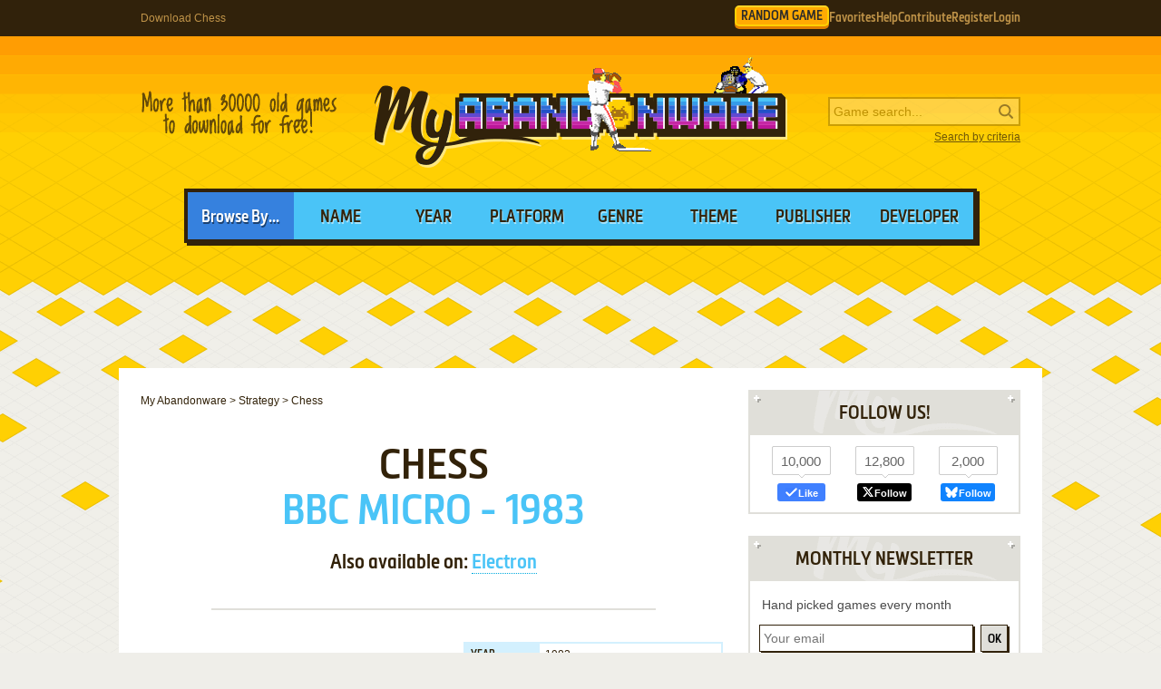

--- FILE ---
content_type: text/html; charset=UTF-8
request_url: https://www.myabandonware.com/game/chess-ev0
body_size: 10643
content:
<!DOCTYPE html>
<html dir="ltr" lang="en-US">
<head>
    <!--  @formatter:off-->
    <style>
        #qc-cmp2-ui .qc-cmp2-home-button,#qc-cmp2-ui h2{font-family:MetronicProCSB,"Arial Black"!important;font-weight:400}#qc-cmp2-ui figure .logo-container{width:300px;height:60px}#qc-cmp2-ui h2{margin-bottom:7px!important;text-transform:uppercase}#qc-cmp2-ui .qc-cmp2-footer{box-shadow:none}#qc-cmp2-ui button[mode=primary],#qc-cmp2-ui button[mode=secondary]{font-family:MetronicProCSB,"Arial Black"!important;font-size:18px;border-radius:0}#qc-cmp2-ui button[mode=primary]{border:2px solid #32220b;box-shadow:3px 3px 0 #32220b}#qc-cmp2-ui .qc-cmp2-home-button,#qc-cmp2-ui button[mode=secondary]{box-shadow:3px 3px 0 rgba(0,0,0,.1)}.qc-cmp2-summary-buttons button:first-child{background:#fff;color:#405e85}.qc-cmp2-summary-buttons button:last-child{background:#3681de;color:#fff}.qc-cmp2-summary-buttons button span{padding-top:2px!important;font-family:MetronicProCSB,"Arial Black"!important}.qc-cmp2-summary-buttons button:hover{box-shadow:3px 3px 0 rgba(0,0,0,.25)!important;color:#fff!important;background:#2f73c5!important;cursor:pointer}.qc-cmp2-summary-buttons button span:hover{cursor:pointer}#qc-cmp2-ui .qc-cmp2-buttons-desktop button{font-size:16px}#qc-cmp2-ui{border:4px solid #32220b;box-shadow:3px 3px 0 #32220b}#qc-cmp2-ui .qc-cmp2-home-button{background:#fff;font-size:18px;border-radius:0;padding:5px 10px}@media (max-width:475px){#qc-cmp2-ui .qc-cmp2-link-inline{font-size:1em}}@media (min-width:768px){#qc-cmp2-ui{max-height:80vh}}
    </style>
    <!-- InMobi Choice. Consent Manager Tag v3.0 (for TCF 2.2) -->
    <script type="text/javascript" async=true>
        !function(){var o,e=window.location.hostname,t=document.createElement("script"),n=document.getElementsByTagName("script")[0],e="https://cmp.inmobi.com".concat("/choice/","1v2aYhFqnuEGn","/",e,"/choice.js?tag_version=V3"),p=0;t.async=!0,t.type="text/javascript",t.src=e,n.parentNode.insertBefore(t,n),function(){for(var e,a="__tcfapiLocator",n=[],s=window;s;){try{if(s.frames[a]){e=s;break}}catch(e){}if(s===window.top)break;s=s.parent}e||(!function e(){var t,n=s.document,p=!!s.frames[a];return p||(n.body?((t=n.createElement("iframe")).style.cssText="display:none",t.name=a,n.body.appendChild(t)):setTimeout(e,5)),!p}(),s.__tcfapi=function(){var e,t=arguments;if(!t.length)return n;"setGdprApplies"===t[0]?3<t.length&&2===t[2]&&"boolean"==typeof t[3]&&(e=t[3],"function"==typeof t[2]&&t[2]("set",!0)):"ping"===t[0]?(e={gdprApplies:e,cmpLoaded:!1,cmpStatus:"stub"},"function"==typeof t[2]&&t[2](e)):("init"===t[0]&&"object"==typeof t[3]&&(t[3]=Object.assign(t[3],{tag_version:"V3"})),n.push(t))},s.addEventListener("message",function(n){var p="string"==typeof n.data,e={};try{e=p?JSON.parse(n.data):n.data}catch(e){}var a=e.__tcfapiCall;a&&window.__tcfapi(a.command,a.version,function(e,t){t={__tcfapiReturn:{returnValue:e,success:t,callId:a.callId}};p&&(t=JSON.stringify(t)),n&&n.source&&n.source.postMessage&&n.source.postMessage(t,"*")},a.parameter)},!1))}(),o=["2:tcfeuv2","6:uspv1","7:usnatv1","8:usca","9:usvav1","10:uscov1","11:usutv1","12:usctv1"],window.__gpp_addFrame=function(e){var t;window.frames[e]||(document.body?((t=document.createElement("iframe")).style.cssText="display:none",t.name=e,document.body.appendChild(t)):window.setTimeout(window.__gpp_addFrame,10,e))},window.__gpp_stub=function(){var e=arguments;if(__gpp.queue=__gpp.queue||[],__gpp.events=__gpp.events||[],!e.length||1==e.length&&"queue"==e[0])return __gpp.queue;if(1==e.length&&"events"==e[0])return __gpp.events;var t=e[0],n=1<e.length?e[1]:null,p=2<e.length?e[2]:null;if("ping"===t)n({gppVersion:"1.1",cmpStatus:"stub",cmpDisplayStatus:"hidden",signalStatus:"not ready",supportedAPIs:o,cmpId:10,sectionList:[],applicableSections:[-1],gppString:"",parsedSections:{}},!0);else if("addEventListener"===t){"lastId"in __gpp||(__gpp.lastId=0),__gpp.lastId++;var a=__gpp.lastId;__gpp.events.push({id:a,callback:n,parameter:p}),n({eventName:"listenerRegistered",listenerId:a,data:!0,pingData:{gppVersion:"1.1",cmpStatus:"stub",cmpDisplayStatus:"hidden",signalStatus:"not ready",supportedAPIs:o,cmpId:10,sectionList:[],applicableSections:[-1],gppString:"",parsedSections:{}}},!0)}else if("removeEventListener"===t){for(var s=!1,i=0;i<__gpp.events.length;i++)if(__gpp.events[i].id==p){__gpp.events.splice(i,1),s=!0;break}n({eventName:"listenerRemoved",listenerId:p,data:s,pingData:{gppVersion:"1.1",cmpStatus:"stub",cmpDisplayStatus:"hidden",signalStatus:"not ready",supportedAPIs:o,cmpId:10,sectionList:[],applicableSections:[-1],gppString:"",parsedSections:{}}},!0)}else"hasSection"===t?n(!1,!0):"getSection"===t||"getField"===t?n(null,!0):__gpp.queue.push([].slice.apply(e))},window.__gpp_msghandler=function(n){var p,a="string"==typeof n.data;try{var t=a?JSON.parse(n.data):n.data}catch(e){t=null}"object"==typeof t&&null!==t&&"__gppCall"in t&&(p=t.__gppCall,window.__gpp(p.command,function(e,t){t={__gppReturn:{returnValue:e,success:t,callId:p.callId}};n.source.postMessage(a?JSON.stringify(t):t,"*")},"parameter"in p?p.parameter:null,"version"in p?p.version:"1.1"))},"__gpp"in window&&"function"==typeof window.__gpp||(window.__gpp=window.__gpp_stub,window.addEventListener("message",window.__gpp_msghandler,!1),window.__gpp_addFrame("__gppLocator"));var a,s=function(){var e=arguments;typeof window.__uspapi!==s&&setTimeout(function(){void 0!==window.__uspapi&&window.__uspapi.apply(window.__uspapi,e)},500)};void 0===window.__uspapi&&(window.__uspapi=s,a=setInterval(function(){p++,window.__uspapi===s&&p<3?console.warn("USP is not accessible"):clearInterval(a)},6e3))}();
    </script>
    <!-- End InMobi Choice. Consent Manager Tag v3.0 (for TCF 2.2) -->
    <!--    @formatter:on-->

    <meta charset="utf-8">

    <link rel="preconnect" href="https://www.google-analytics.com">
    <link rel="preconnect" href="https://cmp.inmobi.com">
    <link rel="preconnect" href="https://ad.missena.io/">

            <link rel="preload" as="image" href="/media/css/img/logo-sports.png"/>
        <link rel="preload" as="font" type="font/woff2" href="/media/css/font/MetronicProCSB.woff2" crossorigin/>

    
    <link rel="apple-touch-icon" sizes="180x180" href="/apple-touch-icon.png">
    <link rel="icon" type="image/png" sizes="32x32" href="/favicon-32x32.png">
    <link rel="icon" type="image/png" sizes="16x16" href="/favicon-16x16.png">
    <link rel="manifest" href="/manifest.json">
    <link rel="mask-icon" href="/safari-pinned-tab.svg" color="#5bbad5">
    <meta name="theme-color" content="#ffffff">

    <meta name=viewport content="width=device-width, initial-scale=1">

    <script src="/wp-content/plugins/wp-banners/js/wp-banners.js" async></script>

    <meta http-equiv="content-language" content="en-US" >
<meta property="fb:admins" content="651077485" >
<meta property="fb:page_id" content="119462358150747" >
<meta property="og:description" content="Remember Chess, an old video game from 1983? Download it and play again on MyAbandonware." >
<meta property="og:image" content="https://www.myabandonware.com/media/img/facebook/logo-v2.png" >
<meta property="og:locale" content="en_US" >
<meta property="og:site_name" content="My Abandonware" >
<meta property="og:title" content="Chess" >
<meta property="og:type" content="product" >
<meta property="og:url" content="https://www.myabandonware.com/game/chess-ev0" >
<meta property="product:category" content="Video Games" >
<meta name="keywords" content="abandonware" >
<meta name="description" content="In 1983, Acornsoft Limited publishes Chess on BBC Micro. Also published on Electron, this strategy game is abandonware and is set in a board / party game and chess themes." >
<meta name="robots" content="all" >
<meta name="language" content="en-US" >
<meta name="copyright" content="https://utopiaweb.fr/" >
    <title>Download Chess - My Abandonware</title>
    <script>
        window.viewPortWidth = Math.max(document.documentElement.clientWidth, window.innerWidth || 0);

        function insScript(A, e = ! 0, n = () => {
        }) {
            var o = document.createElement("script");
            o.async = e, o.src = A, o.onload = n;
            n = document.getElementsByTagName("script")[0];
            n.parentNode.insertBefore(o, n)
        }
    </script>

    <script>window.artstr = "v1217";</script>
        <script async src="/media/js/prbid/vendor/prebid10.20.0.js?v=1765903031"></script>
        <script src="/media/js/prbid/prebid-wrapper.min.js?v=1765903643"></script><style>
*[id^="google_ads_iframe"]:empty{display:none}.v1217, .c-rectangle_multi{display:flex;justify-content:center;align-items:center}.v1217cb .wgl img{width:100%;max-width:468px}.v1217 img[width="1"]{position:absolute}.v1217cb{position:relative;width:646px;text-align:center;margin-bottom:24px;overflow:hidden;line-height:1px;min-height:90px}.v1217cb:not(:has(.adm-ad-rendered)){background-color:#F1F1F1}.v1217cb > div{margin:0 auto}.v1217cb img{max-width:100%;width:auto}.v1217pb{width:100%;text-align:center}#l .v1217 .item + .item{margin-top:20px}.v1217st{position:-webkit-sticky;position:sticky;top:20px;min-height:600px}.v1217st:empty{display:none}.item.v1217{width:300px;position:relative;padding-top:20px;margin-bottom:36px;margin-top:12px}.item.v1217:after{display:block;content:"Ads";position:absolute;top:-6px;left:0;width:100%;text-align:center;font-family:"Lucida Grande", Arial, sans-serif;color:#444;font-size:11px}.item.v1217 img{width:300px}.item.v1217-1{margin-left:0}.item.v1217-2{margin-right:0}.item.v1217-3{display:none}#v1217TUM{height:90px;display:flex;justify-content:center;align-items:center}div[id="banner_billboard"]{width:970px;height:250px;text-align:center}div[id="banner_billboard_m"]{display:none}div[id^="rectangle_mid"]{width:300px;height:250px;text-align:center}div[id^="rectangle_mid_m"]{display:none}div[id="banner_top"]{width:728px;height:90px;text-align:center}div[id="banner_top_m"]{display:none}div[id="banner_bot"]{width:728px;height:90px;text-align:center}div[id="banner_bot_m"]{display:none}div[id^="banner_mid"]{width:728px;height:90px;text-align:center}div[id^="banner_mid_m"]{display:none}div[id^="sidebar_right"]{width:300px;height:600px;display:flex;justify-content:center;align-items:center;text-align:center}@media (max-width:1020px){#v1217TUM{height:100px}}#v1217GPUS{margin-top:24px}#v1217ST{min-height:600px}#v1217ST:empty{display:none}#v1217SB{min-height:600px}#v1217SB:empty{display:none}#v1217CLX{width:100%;min-height:250px;grid-template-columns:1fr 1fr 1fr}#v1217CLX > div{line-height:1px}@media (max-width:1020px){#v1217CLX{grid-template-columns:1fr 1fr}#v1217CLX > *:last-child{display:none !important}}@media (max-width:768px){#v1217CLX{grid-template-columns:1fr;row-gap:20px}div[id="banner_billboard"]{display:none}div[id="banner_billboard_m"]{display:flex;justify-content:center;align-items:center;width:336px;height:480px}div[id^="rectangle_mid"]{display:none}div[id^="rectangle_mid_m"]{display:flex;justify-content:center;align-items:center;width:336px;height:280px}div[id="banner_top"]{display:none}div[id="banner_top_m"]{display:flex;justify-content:center;align-items:center;width:320px;height:100px}div[id="banner_bot"]{display:none}div[id="banner_bot_m"]{display:flex;justify-content:center;align-items:center;width:320px;height:100px}div[id^="banner_mid"]{display:none}div[id^="banner_mid_m"]{display:flex;justify-content:center;align-items:center;width:320px;height:100px}div[id^="sidebar_right"]{display:none}}#v1217CLX:empty{display:none}#v1217CLX.flx{display:flex;justify-content:space-between}#v1217CL1 > a > img,
#v1217CL2 > a > img{width:300px}#v1217CT{text-align:center}#v1217CT > div{margin:0 auto}#v1217CT .item{text-align:left}#v1217CT img.f{display:inline-block}#v1217CT img.s{display:none}#v1217CLX.item.ba:after{width:100%}#v1217ST > a > img,
#v1217SB > a > img{width:300px}.mmt-primary div[id$="_ad"] a:not(:only-child){display:none !important}@media screen and (max-width:1020px){.v1217cb{width:100%}}@media screen and (max-width:860px){.v1217cb{width:100%}.v1217cb .wgl img{max-width:728px}}@media screen and (max-width:670px){.v1217cb{width:104%;margin-left:-2%}}@media screen and (min-width:1350px) and (min-height:600px){.v1217cb{width:970px}.v1217cb .wgl img{max-width:728px}}@media screen and (max-width:330px){\##v1217CT img.s{display:inline-block}\##v1217CT img.f{display:none}}</style>
            <script type="text/javascript" async src="https://ad.missena.io/?t=PA-87833677"></script>
    
            <!-- Google tag (gtag.js) -->
        <script async src="https://www.googletagmanager.com/gtag/js?id=G-E2247S2XBP"></script>
        <script>
            window.dataLayer = window.dataLayer || [];

            function gtag() {
                dataLayer.push(arguments);
            }

            gtag('js', new Date());

            gtag('config', 'G-E2247S2XBP');
        </script>
    
    <script async src="/media/js/gamelist-controls.min.js?v=1687858394"></script>
<script async src="/media/js/browsehover.min.js?v=1661863781"></script>
    <script type="application/ld+json">
        {
            "@context": "http://schema.org",
            "@type": "WebSite",
            "name": "My Abandonware",
            "alternateName": "MyAbandonware",
            "url": "https://www.myabandonware.com",
            "image": "https://www.myabandonware.com/media/img/assets/myabandonware-square-1.png"
        }
    </script>
    <script type="application/ld+json">
        {
            "@context": "http://schema.org",
            "@type": "Organization",
            "name": "My Abandonware",
            "url": "https://www.myabandonware.com/",
            "sameAs": [
                "https://www.facebook.com/myabandonware",
                "https://x.com/myabandonware"
            ]
        }
    </script>

    <link href="/media/css/style.css?v=1763400490" rel="stylesheet" type="text/css"/>
    <script type="application/javascript" src="/media/js/myab.min.js?v=1738853067" defer></script>

    </head>
<body>

<div id="c" class="o-content  ">

    <div id="h" class="c">

        <div class="b1">
            <h1>Download Chess</h1>
            <div class="c-user-feat">

                                <a href="/browse/random" class="o-account c-random-game">RANDOM GAME</a>

                <a href="/favorites/" class="o-account c-user-feat__favorites" title="Browse your Favorite Games" rel="nofollow">Favorites</a>
                <a href="/howto/" class="o-account c-help">Help</a>
                <a href="/contribute/" class="o-account c-user-feat__contribute" title="Help us by contributing">Contribute</a>

                                    <a href="/register/" class="o-account c-user-feat__register" title="Create an account">Register</a>
                    <a href="/login/" class="o-account c-user-feat__login" title="Login MAW">Login</a>
                            </div>
        </div>

        <div class="b2">

            <a class="logo sports" href="/">MyAbandonware</a>
            <div class="pitch" title="Real count is close to 36400">More than 36400 old games to download for
                                                                                                       free!
            </div>
            <form id="search" method="post" action="/search/">
                <fieldset>
                    <input type="text" value="" name="searchValue" class="inputText" placeholder="Game search...">
                    <input type="submit" value="s" class="c-search_submit" title="Search game">
                </fieldset>
                <script type="application/ld+json">
                    {
                        "@context": "http://schema.org",
                        "@type": "WebSite",
                        "url": "https://www.myabandonware.com/",
                        "potentialAction": {
                            "@type": "SearchAction",
                            "target": "https://www.myabandonware.com/search/q/{searchValue}",
                            "query-input": "required name=searchValue"
                        }
                    }
                </script>
                <a href="/search" id="advsearch">Search by criteria</a>
            </form>
        </div>

        <div class="b3">
            <span>Browse By...</span>
            <ul>
                <li>
                    <a href="/browse/name/">Name</a>
                </li>
                <li>
                    <a href="/browse/year/">Year</a>
                </li>
                <li>
                    <a href="/browse/platform/">Platform</a>
                </li>
                <li>
                    <a href="/browse/genre/">Genre</a>
                </li>
                <li>
                    <a href="/browse/theme/">Theme</a>
                </li>
                <li>
                    <a class="a16" href="/browse/publisher/">Publisher</a>
                </li>
                <li>
                    <a class="a16" href="/browse/developer/">Developer</a>
                </li>
            </ul>
        </div>

        <div style="line-height:1px" id="v1217TUM"><div id="banner_top"></div><div id="banner_top_m"></div><div class="adm-passback" style="display: none"><a target="_top" href="https://www.runoperagx.com/23186J2/KM15N5P/" rel="nofollow noreferrer" style="display:flex;justify-content:center;"><picture><source data-srcset="/media/img/pwn/ogx/default/NzI4eDkw-2.webp"><img data-source="/media/img/pwn/ogx/default/NzI4eDkw-2.jpg" width="728" height="90" style="max-width:100%;height:auto;" /></picture></a></div></div>
    </div>

    <div id="pw" class="c">

        <div id="content">

            <ol vocab="https://schema.org/" typeof="BreadcrumbList" class="breadCrumb c-breadcrumb">
                <li property="itemListElement" typeof="ListItem"><a property="item" typeof="WebPage" href="/"><span property="name">My Abandonware</span></a><meta property="position" content="1"></li> &gt; <li property="itemListElement" typeof="ListItem"><a property="item" typeof="WebPage" href="/browse/genre/strategy-6/"><span property="name">Strategy</span></a><meta property="position" content="2"></li> &gt; <li property="itemListElement" typeof="ListItem"><span property="name">Chess</span><meta property="position" content="3"></li>            </ol>

            
<div class="box">

    <h2>Chess</h2>
    <p class="h2 h2--subtitle">
        BBC Micro - 1983    </p>

    
    <p class="platforms">Also available on: <a href="#Electron">Electron</a></p>
</div>


<div class="box metas">

    <div>
        <div class="v1217" id="v1217CT"><div id="rectangle_top"></div><div id="rectangle_top_m"></div><div class="adm-passback" style="display: none"><a target="_top" href="/visual/r-5/?u=%2Fgame%2Friddle_of_the_sphinx_the_awakening%3Fas%3D1823109184" rel="nofollow noreferrer" style="display:flex;justify-content:center;"><img data-source="/media/img/ogg/games/default/riddle_MzQxeDI2MQ==.jpg" width="336" height="261" style="max-width:100%;height:auto;" /></a></div></div>    </div>

    <div class="gameData js-gamelist">
        <table class="gameInfo"><tbody>
<tr>
<th scope="row">Year</th>
<td><a href="/browse/year/1983/">1983</a></td>
</tr>
<tr>
<th scope="row">Platform</th>
<td><a href="/browse/platform/bbc-micro/">BBC Micro</a></td>
</tr>
<tr>
<th scope="row">Released in</th>
<td>United Kingdom</td>
</tr>
<tr>
<th scope="row">Genre</th>
<td><a class='gel' title='Browse games of this genre' href='/browse/genre/strategy-6/'>Strategy</a></td>
</tr>
<tr>
<th scope="row">Theme</th>
<td><a class='thl' title='Browse games of this theme' href='/browse/theme/board-party-game-8/'>Board / Party Game</a>, <a class='thl' title='Browse games of this theme' href='/browse/theme/chess-d/'>Chess</a></td>
</tr>
<tr>
<th scope="row">Publisher</th>
<td><a href='/browse/publisher/acornsoft-limited-5ku/'>Acornsoft Limited</a></td>
</tr>
</tbody></table>
<div class="c-game_user-controls js-gamelist"><form method="post" action="/favorites/add" class="c-gamelist-controls  c-gamelist-controls--nigl">
            <input type="hidden" name="gameIndex" class="c-gamelist-controls__input" value="/game/chess-ev0"/>
            <button type="submit" class="c-gamelist-controls__button js-gamelist-add" title="Add to favorites">Add to favorites</button>
            </form></div>    </div>


</div>


<div class="box gameRateDL">

    <div class="gameRate">
        <div class="gameRater" id="grRa"><div style="width:20%;" id="grRaA"></div><button style="width:100%;" onclick="return __myAbRateGame(5);"></button><button style="width:80%;" onclick="return __myAbRateGame(4);"></button><button style="width:60%;" onclick="return __myAbRateGame(3);"></button><button style="width:40%;" onclick="return __myAbRateGame(2);"></button><button style="width:20%;" onclick="return __myAbRateGame(1);"></button></div><div id="grRaB" class="gameRated"><span>1</span> / <span>5</span> - <span>1</span> vote</div> <script type="text/javascript">
            (function () {
                var r = new XMLHttpRequest();
                var rUrl = '/game/rate/chess-ev0/';

                var grRa = document.getElementById('grRa');
                var grRaA = document.getElementById('grRaA');
                var grRaB = document.getElementById('grRaB');
                var __myAbRateGame = function (nb) {

                    grRa.className = grRa.className + ' rated';
                    grRaA.style.width = (nb * 20) + '%';
                    grRaB.innerHTML = "Thanks!";

                    r.open("POST", rUrl + nb + '/', true);
                    r.setRequestHeader("X-Requested-With", "XMLHttpRequest");
                    r.send();

                    return false;
                };
                document.__myAbRateGame = __myAbRateGame;
            })();
        </script>    </div>

                <div class="gameBigB gameDL">
                <a href="#download">Download
                    <span>11 KB</span>
                </a>
            </div>

                        </div>


<div class="box">

    <h3>Description of Chess</h3>

    <p>In 1983, Acornsoft Limited publishes Chess on BBC Micro. Also published on Electron, this strategy game is abandonware and is set in a board / party game and chess themes.</p>
    
    
    
            <h4>External links</h4>

        <ul class="extLinks">
            <li class="mobygames"><a href="https://www.mobygames.com/game/68872/chess/" rel="nofollow">MobyGames</a>        </ul>
    
    
</div>



    <div class="box">
        <p>This game has no in game-capture, if you download it, you could maybe
            <a href="/screenshots/">send us some screenshots</a>
           ?
        </p>
    </div>



<div class="box">

    <h3 class="rel" id="comAnchor">Comments and reviews</h3>

    <div id="postedComments"><p>There is no comment nor review for this game at the moment.</p></div>
</div>


<div class="box" id="postComment">

    <h3>Write a comment</h3>

    <p>Share your gamer memories, help others to run the game or comment anything you'd like. If you have trouble to run
        Chess (BBC Micro),
       read the
        <a href="/howto/">abandonware guide</a>
       first!
    </p>

    <div id="grWCoR"></div>

    <div id="grWCoF">
        <form class="ajax" action="/game/comment/chess-ev0/" method="post"
              onsubmit="return __myAbSendComment();">
            <fieldset>
                <div class="error">&nbsp;</div>
                <label for="username">Your nickname:</label>
                <div class="inputDiv">
                    <input type="text" id="grWCoU" name="name" value=""/>
                </div>
                <label for="comment">Your comment:</label>
                <div class="textareaDiv">
                    <textarea id="grWCoC" name="comment"></textarea>
                </div>
                                    <label for="release">Version:</label>
                    <div class="inputDiv">
                        <select id="grWCoD" name="release">
                            <option value="">Any</option>
                                                            <option value="n3w">BBC Micro</option>
                                                            <option value="ny5">Electron</option>
                                                    </select>
                    </div>
                            </fieldset>

            <div class="buttons light" id="grWCoB">
                <a class="button" href="#" onclick="return __myAbSendComment();">Send comment</a>
            </div>

            <script type="text/javascript">
                (function () {
                    var grWCoF = document.getElementById('grWCoF');
                    var grWCoU = document.getElementById('grWCoU');
                    var grWCoC = document.getElementById('grWCoC');
                    var grWCoB = document.getElementById('grWCoB');
                    var grWCoD = document.getElementById('grWCoD');

                    var r = new XMLHttpRequest();
                    var rUrl = '/game/comment/chess-ev0/';
                    r.onreadystatechange = function () {
                        if (r.readyState != 4) {
                            return;
                        }
                        if (r.status != 200) {
                            if (r.responseText) {
                                alert(r.responseText);
                            } else {
                                alert('Error');
                            }
                            return;
                        }
                        grWCoR.innerHTML = r.responseText;
                        grWCoF.innerHTML = "";
                    };
                    var __myAbSendComment = function () {
                        r.open("POST", rUrl, true);
                        r.setRequestHeader("X-Requested-With", "XMLHttpRequest");
                        r.setRequestHeader('Content-type', 'application/x-www-form-urlencoded');
                        data = 'name=' + encodeURIComponent(grWCoU.value) + '&comment=' + encodeURIComponent(grWCoC.value) + (grWCoD && grWCoD.length > 0 ? '&releaseId=' + encodeURIComponent(grWCoD.value) : "");
                        r.send(data);
                        return false;
                    };
                    document.__myAbSendComment = __myAbSendComment;
                })();
            </script>

        </form>
    </div>

</div>

<div class="box" id="download" data-country="US">

    <h3>Download Chess</h3>

    <p>We may have multiple downloads for few games when different versions are available.
Also, we try to upload manuals and extra documentation when possible. If you have additional files to contribute or have the game in another language, please contact us!</p><h4 class="platformDownload" id="BBC Micro">BBC Micro Version</h4><div class="v1217 v1217cb" id="v1217CB"><div id="banner_mid-1"></div><div id="banner_mid_m-1"></div><div class="adm-passback" style="display: none"><a target="_top" href="/visual/r-4/?u=%2Fcmp%2FKFX57Q%2F26NCBJG%2F" rel="nofollow noreferrer" style="display:flex;justify-content:center;"><img data-source="/media/img/pwn/star-trek/default/17176_-Explore-the-Universe_NzI4eDkw.jpeg" width="728" height="90" style="max-width:100%;height:auto;" /></a></div></div><div class="buttons c-downloads__count-1"><a href="/download/m5us-chess" class="button download" rel="nofollow">Download<span class="c-download__text"><img src='/media/img/lang/en.gif' alt='English version' title='English version' width='16px' height='11px' />  11 KB</span></a>
</div><h4 class="platformDownload" id="Electron">Electron Version</h4><ul class="platformMeta"><li><span>Year:</span> <a href="/browse/year/1984/">1984</a></li><li><span>Publisher:</span> <a href='/browse/publisher/acornsoft-limited-5ku/'>Acornsoft Limited</a></li></ul><div class="buttons c-downloads__count-1"><a href="/download/m6zd-chess" class="button download" rel="nofollow">Download<span class="c-download__text"><img src='/media/img/lang/en.gif' alt='English version' title='English version' width='16px' height='11px' />  12 KB</span></a>
</div>
    <script type="application/ld+json">{
    "@context": "http:\/\/schema.org",
    "@type": "VideoGame",
    "name": "Chess",
    "url": "https:\/\/www.myabandonware.com\/game\/chess-ev0",
    "playMode": "SinglePlayer",
    "applicationCategory": "Game",
    "gamePlatform": [
        "BBC Micro",
        "Electron"
    ],
    "publisher": [
        "Acornsoft Limited"
    ],
    "datePublished": "1983",
    "genre": [
        "Strategy"
    ],
    "fileSize": "11 KB",
    "aggregateRating": {
        "@type": "AggregateRating",
        "ratingValue": "1",
        "ratingCount": "1"
    }
}</script>
</div>

    <div class="box">

        <h3>Similar games</h3>

        <p>Fellow retro gamers also downloaded these games:</p>

        <div class="items games">
            <div class="item itemListGame c-item-game "><div class="thumb c-item-game__thumb js-gamelist"><form method="post" action="/favorites/add" class="c-gamelist-controls c-gamelist-controls--browsing c-gamelist-controls--nigl">
            <input type="hidden" name="gameIndex" class="c-gamelist-controls__input" value="/game/hi-res-adventure-2-the-wizard-and-the-princess-2"/>
            <button type="submit" class="c-gamelist-controls__button js-gamelist-add" title="Add to favorites">Add to favorites</button>
            </form><a class="c-thumb__link" href="/game/hi-res-adventure-2-the-wizard-and-the-princess-2">
        <picture>
        <img class="c-thumb__img" alt="Hi-Res Adventure #2: The Wizard and the Princess abandonware" src="/media/screenshots/h/hi-res-adventure-2-the-wizard-and-the-princess-2/thumbs/hi-res-adventure-2-the-wizard-and-the-princess_9.png" data-alias="hi-res-adventure-2-the-wizard-and-the-princess" data-thumbs="#9@#1@#2@#3@#4@#5@#6@#8@#10@#11@#12@#13@#14@#15@#16@#17"  loading="lazy" />
        </picture></a></div><a class="name c-item-game__name" href="/game/hi-res-adventure-2-the-wizard-and-the-princess-2">Hi-Res Adventure #2: The Wizard and the Princess</a><span class="c-item-game__platforms">DOS, C64, Atari 8-bit, Apple II, FM-7, PC-88</span><span class="c-item-game__year">1982</span></div><div class="item itemListGame c-item-game "><div class="thumb c-item-game__thumb js-gamelist"><form method="post" action="/favorites/add" class="c-gamelist-controls c-gamelist-controls--browsing c-gamelist-controls--nigl">
            <input type="hidden" name="gameIndex" class="c-gamelist-controls__input" value="/game/chess-1q2"/>
            <button type="submit" class="c-gamelist-controls__button js-gamelist-add" title="Add to favorites">Add to favorites</button>
            </form><a class="c-thumb__link" href="/game/chess-1q2">
        <picture>
        <img class="c-thumb__img" alt="Chess abandonware" src="/media/screenshots/c/chess-1q2/thumbs/chess_3.png" data-alias="chess" data-thumbs="#3@#1@#2@#4@#5"  loading="lazy" />
        </picture></a></div><a class="name c-item-game__name" href="/game/chess-1q2">Chess</a><span class="c-item-game__platforms">DOS</span><span class="c-item-game__year">1981</span></div><div class="item itemListGame c-item-game "><div class="thumb c-item-game__thumb js-gamelist"><form method="post" action="/favorites/add" class="c-gamelist-controls c-gamelist-controls--browsing c-gamelist-controls--nigl">
            <input type="hidden" name="gameIndex" class="c-gamelist-controls__input" value="/game/chinese-chess-master-ac"/>
            <button type="submit" class="c-gamelist-controls__button js-gamelist-add" title="Add to favorites">Add to favorites</button>
            </form><a class="c-thumb__link" href="/game/chinese-chess-master-ac">
        <picture>
        <img class="c-thumb__img" alt="Chinese Chess Master abandonware" src="/media/screenshots/c/chinese-chess-master-ac/thumbs/cc2_000.png" data-alias="cc2" data-thumbs="cc2_000"  loading="lazy" />
        </picture></a></div><a class="name c-item-game__name" href="/game/chinese-chess-master-ac">Chinese Chess Master</a><span class="c-item-game__platforms">DOS</span><span class="c-item-game__year">1987</span></div><div class="item itemListGame c-item-game "><div class="thumb c-item-game__thumb js-gamelist"><form method="post" action="/favorites/add" class="c-gamelist-controls c-gamelist-controls--browsing c-gamelist-controls--nigl">
            <input type="hidden" name="gameIndex" class="c-gamelist-controls__input" value="/game/chess-2yi"/>
            <button type="submit" class="c-gamelist-controls__button js-gamelist-add" title="Add to favorites">Add to favorites</button>
            </form><a class="c-thumb__link" href="/game/chess-2yi">
        <picture>
        <img class="c-thumb__img" alt="Chess! abandonware" src="/media/screenshots/c/chess-2yi/thumbs/chess_2.png" data-alias="chess" data-thumbs="#2@#1@#3"  loading="lazy" />
        </picture></a></div><a class="name c-item-game__name" href="/game/chess-2yi">Chess!</a><span class="c-item-game__platforms">DOS</span><span class="c-item-game__year">1992</span></div><div class="item itemListGame c-item-game "><div class="thumb c-item-game__thumb js-gamelist"><form method="post" action="/favorites/add" class="c-gamelist-controls c-gamelist-controls--browsing c-gamelist-controls--nigl">
            <input type="hidden" name="gameIndex" class="c-gamelist-controls__input" value="/game/sargon-ii-54m"/>
            <button type="submit" class="c-gamelist-controls__button js-gamelist-add" title="Add to favorites">Add to favorites</button>
            </form><a class="c-thumb__link" href="/game/sargon-ii-54m">
        <picture>
        <img class="c-thumb__img" alt="Sargon II abandonware" src="/media/screenshots/s/sargon-ii-5t4/thumbs/sargon-ii_4.png" data-alias="sargon-ii" data-thumbs="#4@#1@#2@#3@#5@#6@#7"  loading="lazy" />
        </picture></a></div><a class="name c-item-game__name" href="/game/sargon-ii-54m">Sargon II</a><span class="c-item-game__platforms">C64, Atari 8-bit, Apple II, VIC-20</span><span class="c-item-game__year">1983</span></div><div class="item itemListGame c-item-game "><div class="thumb c-item-game__thumb js-gamelist"><form method="post" action="/favorites/add" class="c-gamelist-controls c-gamelist-controls--browsing c-gamelist-controls--nigl">
            <input type="hidden" name="gameIndex" class="c-gamelist-controls__input" value="/game/chess-system-tal-boc"/>
            <button type="submit" class="c-gamelist-controls__button js-gamelist-add" title="Add to favorites">Add to favorites</button>
            </form><a class="c-thumb__link" href="/game/chess-system-tal-boc">
        <picture><source type="image/webp" srcset="/media/screenshots/c/chess-system-tal-iz8/webp/chess-system-tal_3.webp">
        <img class="c-thumb__img" alt="Chess System Tal abandonware" src="/media/screenshots/c/chess-system-tal-iz8/chess-system-tal_3.png" data-alias="chess-system-tal" data-thumbs="#3@#1@#2@#4@#5"  loading="lazy" />
        </picture></a></div><a class="name c-item-game__name" href="/game/chess-system-tal-boc">Chess System Tal</a><span class="c-item-game__platforms">DOS</span><span class="c-item-game__year">1997</span></div><div class="item filler"></div>        </div>

    </div>


        </div>

        
        
            <div id="l">

                
                <div class="menu socials">
                    <div class="top">
                        <span>Follow Us!</span>
                    </div>

                    <div class="in">
                                                <div class="socialButton facebook">
                            <a href="https://www.facebook.com/myabandonware" target="_blank" rel="nofollow" title="Like our page on Facebook" class="icon">
                                <span class="fbC">10,000</span>
                            </a>
                            <a class="fakeBtn" target="_blank" rel="nofollow" title="Like our page on Facebook" href="https://www.facebook.com/myabandonware">
                                <span class="socialIcon"></span>
                                <span class="word">Like</span>
                            </a>
                        </div>
                        <div class="socialButton twitter">
                            <a href="https://x.com/myabandonware" target="_blank" rel="nofollow" title="Follow us on X" class="icon">
                                <span class="twC">12,800</span>
                            </a>
                            <a class="fakeBtn" target="_blank" rel="nofollow" title="Follow us on X" href="https://x.com/myabandonware">
                                <span class="socialIcon"></span>
                                <span class="word">Follow</span>
                            </a>
                        </div>
                        <div class="socialButton bluesky">
                            <a href="https://bsky.app/profile/myabandonware.com" target="_blank" rel="nofollow" title="Follow us on BlueSky" class="icon">
                                <span class="bsC">2,000</span>
                            </a>
                            <a class="fakeBtn" target="_blank" rel="nofollow" title="Follow us on BlueSky" href="https://bsky.app/profile/myabandonware.com">
                                <span class="socialIcon"></span>
                                <span class="word">Follow</span>
                            </a>
                        </div>
                    </div>
                </div>
                <div class="menu newsletter">
                    <div class="top">
                        <span>Monthly Newsletter</span>
                    </div>
                    <div class="in">
                        <form id="formSubscribeSide" method="post" action="/subscribe/">
                            <label id="formSubscribeSideIntro" for="inputNlMailSide">Hand picked games every month</label>
                            <input type="text" id="inputNlMailSide" name="inputNlMailSide" placeholder="Your email">
                            <button id="inputNlMailSideBtn" class="c-button">OK</button>
                            <div id="formSubscribeSideMsg" class="c-newsletter-subscribe-message"></div>
                        </form>
                    </div>
                </div>

                <div class="support menu">
                    <a class="support-us" href="https://www.buymeacoffee.com/myabandonware?utm_source=bmac-sidebar" title="Ad-free browsing included">
                        <img src="/media/css/img/support-us.png" loading="lazy" alt="Support Us on BuyMeACoffee" width="300" height="72"/>
                    </a>
                </div>

                                    <div class="menu">
                        <div class="v1217" id="v1217ST"><div id="sidebar_right"></div><div class="adm-passback" style="display: none"><a target="_top" href="https://www.runoperagx.com/23186J2/KM15N5P/" rel="nofollow noreferrer" style="display:flex;justify-content:center;"><picture><source data-srcset="/media/img/pwn/ogx/default/MzAweDYwMA==-1.webp"><img data-source="/media/img/pwn/ogx/default/MzAweDYwMA==-1.jpg" width="300" height="600" style="max-width:100%;height:auto;" /></picture></a></div></div>                    </div>
                

                <div class="menu topDownloads">
                    <div class="top">
                        <span>Top downloads</span>
                    </div>
                    <ul>
                        <li><a href="/game/need-for-speed-most-wanted-i4m" class="a1">Need for Speed: Most Wanted</a></li><li><a href="/game/sid-meier-s-civilization-1nj" class="a2">Sid Meier's Civilization</a></li><li><a href="/game/need-for-speed-underground-2-ega" class="a3">Need for Speed: Underground 2</a></li><li><a href="/game/silent-hill-2-restless-dreams-bgd" class="">Silent Hill 2: Restless Dreams</a></li><li><a href="/game/need-for-speed-ii-se-a4a" class="">Need for Speed II: SE</a></li><li><a href="/game/the-house-of-the-dead-bed" class="">The House of the Dead</a></li><li><a href="/game/blur-gls" class="">Blur</a></li><li><a href="/game/the-incredible-machine-1mg" class="">The Incredible Machine</a></li><li><a href="/game/oregon-trail-deluxe-1h9" class="">Oregon Trail Deluxe</a></li><li><a href="/game/mario-teaches-typing-1gl" class="">Mario Teaches Typing</a></li><li><a href="/game/prince-of-persia-pd" class="">Prince of Persia</a></li><li><a href="/game/the-house-of-the-dead-2-beg" class="">The House of the Dead 2</a></li><li><a href="/game/black-white-2-bem" class="">Black & White 2</a></li><li><a href="/game/virtua-cop-2-byi" class="">Virtua Cop 2</a></li><li><a href="/game/silent-hill-3-bge" class="">Silent Hill 3</a></li>                    </ul>
                    <div class="bottom">
                        <a href="/game/" title="See the Top 40 Games">List of top downloads</a>
                    </div>
                </div>

                                    <div class="menu">
                        <div class="v1217" id="v1217SB"><div id="sidebar_right_2"></div><div class="adm-passback" style="display: none"><a target="_top" href="/visual/r-7/?u=%2Fclick%3Fpid%3D1507%26offer_id%3D84" rel="nofollow noreferrer" style="display:flex;justify-content:center;"><img data-source="/media/img/nextrs/hrwrs/default/hw_st_lootwomen1b_gif_MzAweDYwMA==_en.gif" width="300" height="600" style="max-width:100%;height:auto;" /></a></div></div>                    </div>
                

                <div class="menu mostRecent">
                    <div class="top">
                        <span>Latest releases</span>
                    </div>
                    <ul>
                        <li><a href="/game/gorevania-zc7" class="a1">Gorevania</a></li><li><a href="/game/prompt-critical-zc6" class="a2">Prompt Critical</a></li><li><a href="/game/zero-g-zc5" class="a3">Zero G</a></li><li><a href="/game/shooting-star-2-long-drive-zc4" class="">Shooting Star 2 : Long Drive</a></li><li><a href="/game/shooting-star-zc3" class="">Shooting Star</a></li>                    </ul>
                    <div class="bottom">
                        List of
                        <a href="/browse/recent/">new games here</a>
                        <br/>Follow us on
                        <a href="https://www.facebook.com/myabandonware" class="facebook">FB</a>
                        ,
                        <a href="https://x.com/myabandonware" class="twitter">X</a>
                        or
                        <a href="https://bsky.app/profile/myabandonware.com" class="bluesky">BlueSky</a>
                    </div>
                </div>

                <div class="menu needScreens">
                    <div class="top">
                        <span>Screenshots needed</span>
                    </div>
                    <ul>
                        <li><a href="/game/noddy-the-magic-of-toytown-on-a-cd-rom-xmv" class="">Noddy: The Magic of Toytown on a CD-ROM</a></li><li><a href="/game/sqrxz-2-xuw" class="">Sqrxz 2</a></li><li><a href="/game/edge-xoy" class="">Edge</a></li>                    </ul>
                    <div class="bottom">
                        Read our
                        <a href="/screenshots/">screenshot tutorial</a>
                    </div>
                </div>

                                    <div id="v1217STD" class="v1217st"><div id="sidebar_right_3"></div><div class="adm-passback" style="display: none"><a target="_top" href="https://www.runoperagx.com/23186J2/KM15N5P/" rel="nofollow noreferrer" style="display:flex;justify-content:center;"><picture><source data-srcset="/media/img/pwn/ogx/default/MzAweDYwMA==-1.webp"><img data-source="/media/img/pwn/ogx/default/MzAweDYwMA==-1.jpg" width="300" height="600" style="max-width:100%;height:auto;" /></picture></a></div></div>                
            </div>

            <div class="cb"></div>

        
    </div>

    <div id="f" class="c">
        <p>
            <a href="/terms/">Terms</a>
            <a href="/about/">About</a>
            <a href="/contact/">Contact</a>
            <a href="/faq/">FAQ</a>
            <a href="/useful/">Useful links</a>
            <a href="/contribute/">Contribute</a>
            <a href="/screenshots/">Taking screenshots</a>
            <a href="/howto/">How to play</a>
        </p>

        <a class="myab" href="/">MyAbandonware</a>

        <a class="utopiaweb" title="Visit utopiaweb website" href="https://utopiaweb.fr/">utopiaweb</a>
    </div>

</div>

    <script type="application/javascript" src="/media/js/gogfill.min.js?v=1766000000"
            defer></script>





</body>
</html>


--- FILE ---
content_type: text/css
request_url: https://www.myabandonware.com/media/css/style.css?v=1763400490
body_size: 27520
content:
@CHARSET "UTF-8";html,body,div,span,applet,object,iframe,h1,h2,h3,h4,h5,h6,p,blockquote,pre,a,abbr,acronym,address,big,cite,code,del,dfn,em,img,ins,kbd,q,s,samp,small,strike,strong,sub,sup,tt,var,b,u,i,center,dl,dt,dd,ol,ul,li,fieldset,form,label,legend,table,caption,tbody,tfoot,thead,tr,th,td,article,aside,canvas,details,embed,figure,figcaption,footer,header,hgroup,menu,nav,output,ruby,section,summary,time,mark,audio,video{margin:0;padding:0;border:0;font-size:100%;font:inherit;vertical-align:baseline}article,aside,details,figcaption,figure,footer,header,hgroup,menu,nav,section{display:block}body{line-height:1}ol,ul{list-style:none}blockquote,q{quotes:none}blockquote:before,blockquote:after,q:before,q:after{content:"";content:none}table{border-collapse:collapse;border-spacing:0}@charset "UTF-8";@font-face{font-family:"MetronicProCSB";font-display:swap;src:url("font/MetronicProCSB.eot");src:url("font/MetronicProCSB.eot?#iefix") format("embedded-opentype"),url("font/MetronicProCSB.woff2") format("woff2"),url("font/MetronicProCSB.woff") format("woff"),url("font/MetronicProCSB.ttf") format("truetype"),url("font/MetronicProCSB.svg#wf") format("svg")}@charset "UTF-8";html{position:relative;min-height:100%}html,body{font-family:"Lucida Grande","Lucida Sans Unicode","Lucida Sans",Verdana,Tahoma,sans-serif;font-size:16px;line-height:24px;color:#322209}body{margin:0;background:url("[data-uri]") center top repeat-x,url("[data-uri]") -16px top repeat-x,#EFEEE9 url("[data-uri]") center top repeat}body.u-has-fullscreen{background:#1b1b1b}input:focus{outline:none}.cb,.cBoth,.u-clear{clear:both;display:block}.dn,.dNone,.u-hidden{display:none}.fr,.fRight{float:right}pre{font-family:"Courier New","Monaco","Courier",monospace;white-space:pre-wrap}strong{font-weight:bold}em{font-style:italic}.o-content#c{width:100%;height:100%;position:relative;background:url("[data-uri]") center bottom repeat-x,url("[data-uri]") -16px bottom repeat-x}.o-content .c{width:970px;padding:0 24px;margin:0 auto;position:relative;z-index:1}.o-content #pw{display:flex;background:#fff;padding:24px;border-bottom:4px solid #32220b}.o-content #content{float:left;width:646px}.o-content #l{width:300px;float:left;margin-left:24px}.o-content .wide #content{float:none;width:100%}.o-content a{text-decoration:none;outline:none;color:#322209}.o-content a:hover{text-decoration:underline}.o-content h2,.o-content .h2{text-align:center;font-size:46px;line-height:50px;font-family:"MetronicProCSB","Franklin Gothic Medium","Arial Black",sans-serif;text-transform:uppercase;margin-bottom:0 !important}.o-content h2.c-game_title--lowercase,.o-content .h2.c-game_title--lowercase{text-transform:none}.o-content h2 span,.o-content .h2 span,.o-content .h2--subtitle{display:block;color:#4ac4f7}.o-content h2 em{color:#4ac4f7}.o-content h3,.o-content .o-h3{font-family:"MetronicProCSB","Franklin Gothic Medium","Arial Black",sans-serif;margin-bottom:12px;font-size:26px;line-height:26px}.o-content h3--faq:not(:first-child),.o-content .o-h3--faq:not(:first-child){margin-top:48px}.o-content p ~ h3,.o-content p ~ .o-h3{margin-top:32px}.o-content h4,.o-content .o-h4{font-family:"MetronicProCSB","Franklin Gothic Medium","Arial Black",sans-serif;font-size:22px;line-height:22px;margin-bottom:18px;color:#4c4025}.o-content h4--faq,.o-content .o-h4--faq{margin-top:32px}.o-content p ~ h4{margin-top:26px}.o-content h5{font-family:"MetronicProCSB","Franklin Gothic Medium","Arial Black",sans-serif;font-size:18px;line-height:18px;margin-bottom:14px;color:#4ac4f7}.o-content p ~ h5{margin-top:24px}.o-content h6{font-weight:bold;margin:8px 0}.o-content p{margin-bottom:18px}.o-content p.intro{width:80%;margin:0 auto 36px;text-align:center}.o-content div.intro{margin-bottom:18px}.o-content .box p a,.o-content .box ul a,.o-content .box ol a{border-bottom:1px dotted #01aadd;color:#4ac4f7}.o-content .box p a:hover,.o-content .box ul a:hover,.o-content .box ol a:hover{text-decoration:none;border-bottom:1px solid #01aadd}.o-content .crsp{image-rendering:crisp-edges}.o-content code{font-family:"Courier New","Monaco","Courier",monospace;white-space:pre-wrap;word-break:break-all;background:#F1F1F1;padding:2px 5px}.o-content pre{margin:0 2em 18px 1em;padding-left:1em;border-left:3px solid #ccc}.o-content pre code{display:inline-block}.o-content .o-ul,.o-content .o-list{list-style:disc inside;margin:0 0 15px 15px}.o-content .o-ol,.o-content .o-list--ordered{list-style:decimal inside;margin:0 0 15px 15px}.c-alert{position:fixed;top:0;width:100%;background:#e0dfd9;z-index:9;text-align:center;padding:20px 0;font-size:18px;border-bottom:4px solid rgba(50,34,11,0.8);box-shadow:0 3px 6px rgba(50,34,11,0.3),0 4px 8px rgba(50,34,11,0.2),0 6px 12px rgba(50,34,11,0.1)}.c-alert--info{background:#31a68b;color:#FAFAFA}.c-alert--success{background:#519915;color:#FAFAFA}.c-alert--warn{background:#ea6f15;color:#FAFAFA}.c-alert--error{background:#dc3b35;color:#FAFAFA}.c-alert__message{width:1200px;margin:0 auto}@media (max-width:767px){.c-alert__message{width:calc(100% - 10px);font-size:14px}}.c-alert__message .c-alert__link{color:#ffd004}.c-alert:hover{cursor:pointer}.c-button{border:1px solid #31220b;box-shadow:2px 2px 0 #32220b;background:#E0DFDA;padding:0 4px;font-family:"MetronicProCSB","Franklin Gothic Medium","Arial Black",sans-serif;text-transform:uppercase;padding-top:4px;transition:ease 0.1s}.c-button:hover{cursor:pointer;background:#cbcac7}.c-button:active,.c-button.button--active{transform:translate(3px,3px);box-shadow:0 0 0 #32220b}@charset "UTF-8";.o-content{}.o-content #h .b1{height:40px;color:#bf9348;font-size:12px;display:flex;justify-content:space-between;align-items:center}.o-content #h .c-user-feat{display:flex;font-family:"MetronicProCSB","Franklin Gothic Medium","Arial Black",sans-serif;font-size:14px;column-gap:24px}.o-content #h .c-user-feat .o-account{display:block;color:#bf9348}.o-content #h .c-user-feat .o-account:hover{color:#ffd102}.o-content #h .c-user-feat .c-random-game{display:block !important;height:18px;background:#ffaa03;line-height:18px;color:#2b2b2b;padding:1px 5px 0 5px;border-radius:5px;border-top:2px solid #ffd525;border-right:2px solid #ffd003;border-bottom:2px solid #ffd003;border-left:2px solid #ffd003;box-shadow:0 3px 0 #e18000;transition:ease 0.1s;transform:translate(0,0);margin-top:-2px}.o-content #h .c-user-feat .c-random-game:hover{color:#222;filter:contrast(110%)}.o-content #h .c-user-feat .c-random-game:active,.o-content #h .c-user-feat .c-random-game.is-active{transform:translate(0,3px);box-shadow:0 0 0 #e18000}.o-content #h .c-user-feat .c-random-game__instructions{float:right;z-index:3;margin-right:-16px;color:#bf9348}.o-content #h .c-user-feat .c-random-game__instructions .u-key{background-color:#eee;border-radius:3px;border:1px solid #b4b4b4;color:#333;display:inline-block;line-height:1;padding:2px 4px 1px;white-space:nowrap}.o-content #h .c-user-feat .c-random-game__instructions .u-key:first-child{padding-left:3px}.o-content #h .c-user-feat .c-random-game__instructions:after{content:"➤";padding-left:4px}.o-content #h .b2{height:168px;position:relative}.o-content #h a.logo{display:block;width:522px;height:168px;margin:0 auto;text-indent:-5000px;overflow:hidden;background:url(img/logo-action.png) top center no-repeat}.o-content #h a.logo.adventure{background:url(img/logo-adventure.png) center center no-repeat}.o-content #h a.logo.driving{background:url(img/logo-driving.png) center center no-repeat}.o-content #h a.logo.educational{background:url(img/logo-educational.png) center center no-repeat}.o-content #h a.logo.playing-rpg{background:url(img/logo-playing-rpg.png) center center no-repeat}.o-content #h a.logo.simulation{background:url(img/logo-simulation.png) center center no-repeat}.o-content #h a.logo.sports{background:url(img/logo-sports.png) center center no-repeat}.o-content #h a.logo.strategy{background:url(img/logo-strategy.png) center center no-repeat}.o-content #h a.logo.adnd{background:url(img/logo-adnd.png) center 9px no-repeat}.o-content #h a.logo.blood{background:url(img/logo-blood.png) center 1px no-repeat}.o-content #h a.logo.duke2{background:url(img/logo-duke2.png) center top no-repeat}.o-content #h a.logo.heretic{background:url(img/logo-heretic.png) center 2px no-repeat}.o-content #h a.logo.hexen{background:url(img/logo-hexen.png) 33px top no-repeat}.o-content #h a.logo.homm{background:url(img/logo-homm.png) center top no-repeat}.o-content #h a.logo.jazz-jack{background:url(img/logo-jazz-jack.png) 33px 5px no-repeat}.o-content #h a.logo.keen{background:url(img/logo-keen.png) 33px top no-repeat}.o-content #h a.logo.rampage{background:url(img/logo-rampage.png) 0 top no-repeat;width:552px}.o-content #h a.logo.skifree{background:url(img/logo-skifree.png) 33px 9px no-repeat}.o-content #h a.logo.war2{background:url(img/logo-war2.png) 10px top no-repeat}.o-content #h a.logo.wolf3d{background:url(img/logo-wolf3d.png) center top no-repeat}.o-content #h a.logo.bubbo{background:url(img/logo-bubbo.png) center top no-repeat}.o-content #h .pitch{display:block;position:absolute;left:0;top:58px;width:218px;height:52px;text-indent:-5000px;background:url(img/sprite-v2.png?1763400489) 0 -222px no-repeat}.o-content #h form{display:block;position:absolute;top:50%;right:0;margin-top:-17px}.o-content #h form input{width:200px;font-size:14px;padding:6px 4px;border:2px solid #31220b;background:#fff;opacity:0.25}.o-content #h form input::placeholder{color:#000}.o-content #h form input:focus{opacity:0.5}.o-content #h form .c-search_submit{width:30px;position:absolute;right:1px;border:0;height:32px;padding:0;z-index:40;display:block;top:0;background:url("[data-uri]") center center no-repeat;background-size:16px;opacity:0.5;text-indent:-5000px}.o-content #h form .c-search_submit:hover{cursor:pointer;opacity:1}.o-content #h #advsearch{color:#31220b;display:block;font-size:12px;opacity:0.7;text-align:right;text-decoration:underline}.o-content #h #advsearch:hover{opacity:1}.o-content #h .b3{height:52px;margin:0 48px 24px;background:#4ac4f7;border:4px solid #32220b;position:relative;box-shadow:3px 3px 0 #32220b}.o-content #h ul,.o-content #h li{display:inline}.o-content #h .b3 span,.o-content #h .b3 a{float:left;display:block;width:11.88%;text-align:center;background:#4ac4f7;height:52px;line-height:56px;font-family:"MetronicProCSB","Franklin Gothic Medium","Arial Black",sans-serif;font-size:18px;color:#322209;text-shadow:1px 2px 0 rgba(255,255,255,0.5)}.o-content #h .b3 a{text-transform:uppercase}.o-content #h .b3 span{overflow:hidden}.o-content #h .b3 span,.o-content #h .b3 a.a16{width:13.5%}.o-content #h .b3 a.a15{width:13.5%}.o-content #h .b3 span{background:#3681de;color:#fff;text-shadow:1px 2px 0 rgba(0,0,0,0.5)}.o-content #h .b3 a:hover{text-decoration:none;color:#3150cf;background:#7bd9ff}.o-content #h > div:last-child{margin:0 auto 24px}@charset "UTF-8";.o-content{}.o-content .breadCrumb,.o-content .breadCrumb a{font-size:12px}.o-content .breadCrumb li{display:inline-block}.o-content .center{text-align:center}.o-content .box{padding:36px 0;position:relative}.o-content .box:after{content:" ";display:block;height:2px;width:76%;left:12%;bottom:-1px;background:#E0DFDA;position:absolute}.o-content .box a.thumb{color:#322209}.o-content .box a.thumb:hover{color:#1c1407;border-bottom:2px solid #32220b}.o-content .box + h3{padding-top:36px}.o-content p.center{text-align:center}.o-content .abox{margin-top:30px;text-align:center}.o-content .abox .wgl img{max-width:100%}.o-content blockquote{margin:0 18px 18px;padding:0.5em 10px;quotes:"“" "”" "‘" "’";color:#4C4C4C}.o-content blockquote:before{color:#ccc;content:open-quote;font-size:4em;line-height:0.1em;margin-right:0.25em;vertical-align:-0.4em}.o-content .buttons{display:grid;grid-template-columns:1fr 1fr;grid-column-gap:16px;margin-bottom:24px}.o-content .buttons a.button{position:relative;display:block;width:300px;min-height:72px;line-height:70px;color:#322209;font-family:"MetronicProCSB","Franklin Gothic Medium","Arial Black",sans-serif;border:2px solid #32220b;text-transform:uppercase;background:#4ac4f7;font-size:30px;text-shadow:1px 2px 0 rgba(255,255,255,0.5);box-shadow:3px 3px 0 #32220b;transition:ease 0.1s;transform:translate(0);text-align:center}.o-content .buttons a.button:first-child{justify-self:right}.o-content .buttons a.button:only-child{grid-column:1/span 2;justify-self:center}.o-content .buttons a.button span{display:block;font-size:12px;margin:-20px 5px 0 5px;line-height:16px;text-shadow:1px 1px 0 rgba(255,255,255,0.3)}.o-content .buttons a.button:hover{background-color:#7bd9ff;text-decoration:none}.o-content .buttons a.button:active{transform:translate(3px,3px);box-shadow:0 0 0 #32220b}.o-content .buttons.light a.button{width:auto;padding:0 12px;min-height:48px;line-height:48px;font-size:24px;background:#E0DFDA}.o-content .buttons.list{grid-template-columns:150px 1fr;grid-gap:16px 24px;margin:28px 0}.o-content .buttons.list a.button{display:flex;justify-content:center;align-items:center;width:100%;min-height:36px;line-height:36px;font-size:18px;float:left;clear:both}.o-content .buttons.list a.button:first-child{justify-self:left}.o-content .buttons.list span{font-size:14px;line-height:20px;text-align:left}.o-content .buttons.list span.split{line-height:20px;font-size:13px}.o-content .buttons.list a.button:after{bottom:-3px;right:-3px}.o-content .buttons.c-need-files .c-need-files__title{text-align:right}.o-content .buttons.c-need-files .c-need-files__list{list-style:disc inside}.o-content .buttons.c-need-files .c-need-files__list strong{color:#3b3b3b}.o-content .items{display:flex;flex-wrap:wrap;justify-content:space-between;align-items:start;row-gap:36px}.o-content .items.dNone{display:none}.o-content .items .filler{visibility:hidden;height:0;padding:0;margin:0}.o-content .item{width:192px;font-family:"MetronicProCSB","Franklin Gothic Medium","Arial Black",sans-serif;text-transform:uppercase;font-size:14px;line-height:20px;display:grid;grid-template-columns:1fr auto;grid-column-gap:8px}.o-content .item.u-hidden{display:none}.o-content .item .thumb,.o-content .item.thumb{box-sizing:border-box;display:block;width:192px;height:128px;border:2px solid #32220b;position:relative;background:url("[data-uri]") repeat scroll center top #EFEEE9;box-shadow:3px 3px 0 #32220b;grid-column:1/span 2}.o-content .item .thumb img,.o-content .item.thumb img{width:100%;height:100%;object-fit:cover}.o-content .item.thumb.hr{width:204px;height:154px}.o-content .item.c-item-game .c-item-game__thumb + .c-item-game__name{margin-top:10px}.o-content .item.c-item-game .c-item-game__name{grid-column:1/span 2}.o-content .item.c-item-game .c-item-game__platforms,.o-content .item.c-item-game .c-item-game__year{font-size:13px;color:#4ac4f7}.o-content .item.c-item-game .c-item-game__platforms{grid-column:1}.o-content .item.c-item-game .c-item-game__year{grid-column:2}.o-content .item .item .title{grid-column:1/span 2}.o-content .item .item .title a{color:#4ac4f7}.o-content .store .thumb:before{position:absolute;z-index:5;bottom:3px;right:3px;content:" ";width:41px;height:46px;background:url("img/sprite-v2.png") no-repeat scroll -319px -551px}.o-content .c-item-game__label{background:rgb(255,157,3);background:linear-gradient(180deg,rgb(255,157,3) 0%,rgb(255,157,3) 25%,rgb(255,170,3) 25%,rgb(255,170,3) 50%,rgb(255,181,3) 50%,rgb(255,181,3) 75%,rgb(255,194,3) 75%,rgb(255,194,3) 100%);position:absolute;bottom:5px;right:5px;box-shadow:2px 2px 0 rgba(50,34,11,0.65);border:1px solid #32220b;box-sizing:border-box;padding:3px 5px 1px;max-width:75%;line-height:1.2}.o-content .items.methods .title{height:48px}.o-content .items.years .thumb,.o-content .items.platforms .thumb,.o-content .items.methods .thumb{display:flex;justify-content:center;align-items:center;background:rgb(255,157,3);background:linear-gradient(180deg,rgb(255,157,3) 0%,rgb(255,157,3) 25%,rgb(255,170,3) 25%,rgb(255,170,3) 50%,rgb(255,181,3) 50%,rgb(255,181,3) 75%,rgb(255,194,3) 75%,rgb(255,194,3) 100%);height:86px;text-align:center;line-height:32px;font-size:32px;word-break:break-word;text-shadow:1px 2px 0 rgba(255,255,255,0.5)}.o-content .items.years .thumb:hover,.o-content .items.platforms .thumb:hover,.o-content .items.methods .thumb:hover{text-decoration:none}.o-content .items.years .c-item__title,.o-content .items.platforms .c-item__title,.o-content .items.methods .c-item__title,.o-content .items.genres .c-item__title{grid-column:1/span 2;margin-top:10px;text-decoration:underline;text-decoration-style:dotted;border:none}.o-content .items.years .c-item__games,.o-content .items.platforms .c-item__games,.o-content .items.methods .c-item__games,.o-content .items.genres .c-item__games{grid-column:1/span 2}.o-content .items.years .c-item__games .c-item__game-link,.o-content .items.platforms .c-item__games .c-item__game-link,.o-content .items.methods .c-item__games .c-item__game-link,.o-content .items.genres .c-item__games .c-item__game-link{color:#322209}.o-content .items .comp42 .thumb{font-size:26px}.o-content .items .comp38 .thumb{font-size:26px}.o-content .items .comp44 .thumb{font-size:26px}.o-content .criteriaFilter + .items{margin-top:16px}.o-content .blb img{max-width:100%}.o-content .featured ul{display:inline-block;margin-bottom:18px}.o-content .featured ul li{display:inline-block;padding-right:16px}.o-content .themes h3,.o-content .years h3{display:inline-block;padding-right:16px;font-size:20px}.o-content .featured .showMoreGames{font-family:"MetronicProCSB","Franklin Gothic Medium","Arial Black",sans-serif;display:block;font-size:18px;color:#322209;text-align:center;margin:-26px 0 0;flex-grow:3}.o-content .featured .showMoreGames:before,.o-content .featured .showMoreGames:after{content:"▾";display:inline-block;padding-right:5px;transition:linear 1s;vertical-align:baseline}.o-content .featured .showMoreGames:after{padding:0 0 0 5px}.o-content .featured .browseAll:before,.o-content .featured .browseAll:after{content:"▸"}.o-content .links{column-count:2}.o-content .link{margin-bottom:10px;font-family:"MetronicProCSB","Franklin Gothic Medium","Arial Black",sans-serif}.o-content .link span{color:#4ac4f7}.o-content .pagination{font-family:"MetronicProCSB","Franklin Gothic Medium","Arial Black",sans-serif;text-transform:uppercase;text-align:center;font-size:22px;color:#4ac4f7;position:relative}.o-content .pagination a{display:inline-block;margin:0 6px;padding:0 6px;min-width:24px;line-height:36px;color:#4ac4f7;border:0}.o-content .pagination a.current,.o-content .pagination a:hover{background:#4ac4f7;color:#322209;text-decoration:none;border:0}.o-content .pagination span{color:#322209}.o-content #paginationSelect{position:absolute;top:0;right:0}.o-content .select-css{font-family:"MetronicProCSB","Franklin Gothic Medium","Arial Black",sans-serif;display:block;font-size:16px;color:rgba(50,34,9,0.8);line-height:34px;padding:0 24px 0 12px;text-align:right;margin:0;border:1px solid #ccc;box-shadow:0 1px 0 1px rgba(0,0,0,0.04);border-radius:5px;-moz-appearance:none;-webkit-appearance:none;appearance:none;background-color:#fff;background-image:url("data:image/svg+xml;charset=US-ASCII,%3Csvg%20xmlns%3D%22http%3A%2F%2Fwww.w3.org%2F2000%2Fsvg%22%20width%3D%22292.4%22%20height%3D%22292.4%22%3E%3Cpath%20fill%3D%22%23007CB2%22%20d%3D%22M287%2069.4a17.6%2017.6%200%200%200-13-5.4H18.4c-5%200-9.3%201.8-12.9%205.4A17.6%2017.6%200%200%200%200%2082.2c0%205%201.8%209.3%205.4%2012.9l128%20127.9c3.6%203.6%207.8%205.4%2012.8%205.4s9.2-1.8%2012.8-5.4L287%2095c3.5-3.5%205.4-7.8%205.4-12.8%200-5-1.9-9.2-5.5-12.8z%22%2F%3E%3C%2Fsvg%3E"),linear-gradient(to bottom,#ffffff 0%,#e5e5e5 100%);background-repeat:no-repeat,repeat;background-position:right 0.7em top 50%,0 0;background-size:0.65em auto,100%}.o-content .select-css::-ms-expand{display:none}.o-content .select-css:hover,.o-content .select-css:focus{border-color:#888;color:rgb(50,34,9)}.o-content .select-css option{font-size:14px}.o-content .filtering{font-family:"MetronicProCSB","Franklin Gothic Medium","Arial Black",sans-serif;text-transform:uppercase;text-align:center;font-size:22px}.o-content .filtering p a{display:inline-block;margin:3px 6px;border:0;color:#322209}.o-content .filtering p a.current,.o-content .filtering p a:hover{color:#4ac4f7;text-decoration:underline;border:0}.o-content .filtering p:last-child{margin-bottom:0}.o-content #criteria .critGroup{display:inline-block;position:relative;vertical-align:middle;margin-right:5px;margin-bottom:10px}.o-content #criteria button{background:none repeat scroll 0 0 #4ac4f7;border:2px solid #32220b;color:#322209;display:inline-block;font-family:"MetronicProCSB","Franklin Gothic Medium","Arial Black",sans-serif;font-size:14px;line-height:32px;margin:0 5px 0 0;position:relative;text-shadow:1px 2px 0 rgba(255,255,255,0.5);text-transform:uppercase;box-shadow:3px 3px 0 #32220b;transition:ease 0.1s;transform:translate(0)}.o-content #criteria button.critSet,.o-content #criteria button.clicked{background:none repeat scroll 0 0 #ffd004}.o-content #criteria button:hover{cursor:pointer}.o-content #criteria button:active{transform:translate(3px,3px);box-shadow:0 0 0 #32220b}.o-content #criteriaLinks{margin-top:16px}.o-content #criteriaLinks:empty{display:none}.o-content #criteriaLinks ul{-moz-column-count:4;-webkit-column-count:4;column-count:4;column-gap:10px;font-size:14px}.o-content #criteria .critMenu{display:none}.o-content .c-help-icon:first-child{padding-right:10px}.o-content .c-help-icon:last-child{padding-left:10px}.o-content .howtoscreen{text-align:center}.o-content ul.otherPlatforms{column-count:2}.o-content .page ul{list-style:disc inside;margin-left:15px}.o-content .page ul li{margin:5px 0}.o-content .page ul a,.o-content .page ol a{border-bottom:1px dotted #4ac4f7;color:#4ac4f7}.o-content .page ul a:hover,.o-content .page ol a:hover{text-decoration:none;border-bottom:1px solid #4ac4f7}.o-content .doswin .howtoscreen img{width:90%}.o-content .howto video{width:90%;margin:20px auto;display:block}.o-content .howto pre{margin-bottom:18px;margin-left:5%;background:#F1F1F1;border:1px solid #999;border-radius:3px;padding:6px 10px}.o-content .howto ul + p{margin-top:18px}.o-content .howtoscreen img{max-width:100%}.o-content .assetLink{text-align:center;font-size:14px;color:#666;margin-bottom:30px;padding-bottom:20px;border-bottom:1px solid #CCC}.o-content .assetLink a{display:block;margin:5px auto;border-bottom:none !important}.o-content .assetLink img{max-width:100%}.o-content #slot-footer-wrapper:empty{padding-top:0 !important}.o-content .cf:before,.o-content .cf:after{content:"";display:table}.o-content .cf:after{clear:both}.o-content .right{float:right}.o-content .oModal{position:fixed;z-index:99999;top:0;right:0;bottom:0;left:0;background:rgba(0,0,0,0.8);opacity:0;-webkit-transition:opacity 400ms ease-in;-moz-transition:opacity 400ms ease-in;transition:opacity 400ms ease-in;pointer-events:none}.o-content .oModal:target{opacity:1;pointer-events:auto}.o-content .oModal .close{position:absolute;top:0;right:0;width:30px;height:30px;background:#4b4b4b;color:#fff;font-size:20px;line-height:30px;text-align:center}.o-content .oModal .close:hover{text-decoration:none;background:#31220b}.o-content .oModal:target > div{margin:10% auto;padding:15px;transition:all 0.4s ease-in-out;-moz-transition:all 0.4s ease-in-out;-webkit-transition:all 0.4s ease-in-out}.o-content .oModal > div{max-width:800px;position:relative;margin:1% auto;padding:8px 8px 8px 8px;border-radius:5px;background:#eee;transition:all 0.2s ease-in-out;-moz-transition:all 0.2s ease-in-out;-webkit-transition:all 0.2s ease-in-out}.o-content .oModal section p{margin-bottom:32px}.o-content .oModal section p + p{margin-top:-20px}.o-content .oModal .footer{border:none}.o-content .oModal > div h2{margin:15px 0;font-size:24px}.o-content .oModal > div .btn{float:right;font-family:"MetronicProCSB","Franklin Gothic Medium","Arial Black",sans-serif;text-transform:uppercase}.o-content .oModal > div section,.o-content .oModal > div > .hheader,.o-content .oModal > div > .ffooter{padding:15px 0}.o-content .oModal .abhint{line-height:0;position:relative;margin:0 auto;width:70%;-moz-box-shadow:0 0 8px 3px rgba(0,0,0,0.4);-webkit-box-shadow:0 0 8px 3px rgba(0,0,0,0.4);box-shadow:0 0 8px 3px rgba(0,0,0,0.4)}.o-content .oModal .abhint img{width:100%;display:block}.o-content .oModal .abhead{width:100%;height:40px;background:#31220B}.o-content .oModal .abhead span{display:inline-block;height:40px;width:auto;color:#bf9348;margin-right:24px;font-family:"MetronicProCSB","Franklin Gothic Medium","Arial Black",sans-serif;text-transform:uppercase;font-size:14px;line-height:40px}.o-content .oModal .abhead span:first-child{margin-left:60px}.o-content .oModal .abhint.dual{width:90%;-moz-box-shadow:none;-webkit-box-shadow:none;box-shadow:none;height:210px}.o-content .oModal .abhint.dual .frst,.o-content .oModal .abhint.dual .sec{position:absolute;width:70%;-moz-box-shadow:0 0 8px 3px rgba(0,0,0,0.4);-webkit-box-shadow:0 0 8px 3px rgba(0,0,0,0.4);box-shadow:0 0 8px 3px rgba(0,0,0,0.4)}.o-content .oModal .abhint.dual .frst{right:0;z-index:1}.o-content .oModal .abhint.dual .sec{left:0;z-index:9;top:50px}.o-content .c-toc{background:rgb(243,244,246);border:1px solid #D3D3D3;border-radius:5px;padding:10px 20px}.o-content .c-toc .c-toc{border:none;padding:0 0 10px}.o-content .c-toc .c-toc__link{color:#2b2b2b;border-bottom:1px dotted #4b4b4b}.o-content .c-toc .c-toc__link:hover{border-bottom:1px solid #2b2b2b}.o-content .page > .c-toc{margin-left:0}@charset "UTF-8";.o-content{}.o-content p.platforms{text-align:center;font-family:"MetronicProCSB","Franklin Gothic Medium","Arial Black",sans-serif;font-size:22px;margin:16px 0 0 0;line-height:30px}.o-content .c-pending-notice{margin:16px 0 0 0;line-height:1.5;font-size:20px;text-align:center;text-transform:uppercase;font-family:"MetronicProCSB","Franklin Gothic Medium","Arial Black",sans-serif;background-image:linear-gradient(45deg,rgba(255,157,3,0.8) 25%,rgba(255,209,66,0.8) 25%,rgba(255,209,66,0.8) 50%,rgba(255,157,3,0.8) 50%,rgba(255,157,3,0.8) 75%,rgba(255,209,66,0.8) 75%,rgba(255,209,66,0.8) 100%);background-size:56.57px 56.57px}.o-content .metas{display:flex}.o-content .metas > div:first-child{width:336px;min-height:280px}.o-content .gameData{margin-left:20px;font-size:14px;width:calc(100% - 360px)}.o-content .gameData table{width:100%;font-size:12px}.o-content .gameData table th{width:70px;background:#d3f0fe;padding:0 6px;text-align:left;font-family:"MetronicProCSB","Franklin Gothic Medium","Arial Black",sans-serif;text-transform:uppercase}.o-content .gameData table tr{border:2px solid #d3f0fe;margin:10px 0;display:block;line-height:24px}.o-content .gameData table tr:first-child{margin-top:0}.o-content .gameData table tr:last-child{margin-bottom:0}.o-content .gameData table td{background:#fff;padding:0 6px}.o-content .gameData table td a.dosboxLink{color:#4ac4f7}.o-content .gameData .c-game_user-controls{margin-top:24px}.o-content .gameDescription{position:relative;overflow:hidden}.o-content .gameDescription .revhotud{font-style:italic}.o-content .dscr ul,.o-content .dscr ol{padding-left:2em;list-style-type:disc;list-style-position:inside;margin-bottom:18px}.o-content .dscr ul li,.o-content .dscr ol li{display:list-item;margin:5px 0}.o-content .dscr ol{list-style-type:decimal;list-style-position:outside}.o-content .dscr ol li{margin:6px 0 12px;line-height:1.6}.o-content .dscr ul ul,.o-content .dscr ul ol,.o-content .dscr ol ul,.o-content .dscr ol ol{margin-bottom:5px}.o-content .dscr .userComment{background:url("img/icons.png") no-repeat left top}.o-content .dscr .userComment span{font-family:"MetronicProCSB","Franklin Gothic Medium","Arial Black",sans-serif;text-transform:uppercase;color:#3C97E5;padding-left:30px}.o-content .dscr ul + pre,.o-content .dscr ol + pre{margin-left:2em}.o-content .dscr a.readmore{display:block;position:absolute;width:100%;height:60px;background:#fff;bottom:0;text-align:center;line-height:50px;font-size:20px;font-family:"MetronicProCSB","Franklin Gothic Medium","Arial Black",sans-serif;color:#4c4025;box-shadow:0 -40px 64px 40px rgb(255,255,255);text-decoration:underline}.o-content .dscr a.readmore:hover{color:#2e2407}.o-content .dscr a.readmore ~ *{display:none}.o-content .dscr a.readmore ~ *:nth-child(-n+5){display:block}.o-content .extLinks li{display:inline-block;padding-left:20px;margin-right:20px;margin-bottom:5px;background:#fff url("[data-uri]") center left no-repeat}.o-content .extLinks li.moddb{background-image:url("[data-uri]")}.o-content .extLinks li.popcg{background-image:url("[data-uri]")}.o-content .extLinks li.wsgf{background-image:url("[data-uri]")}.o-content .extLinks li.pcgw{background-image:url("[data-uri]")}.o-content .extLinks li.crpga{background-image:url("[data-uri]")}.o-content .extLinks li.mobygames{background-image:url("[data-uri]")}.o-content .extLinks li.youtube{background-image:url("[data-uri]")}.o-content .extLinks li.hg101{background-image:url("[data-uri]")}.o-content .extLinks li.romhacking{background-image:url("[data-uri]")}.o-content .extLinks li.archive{background-image:url("[data-uri]")}.o-content .extLinks li.collection-chamber{background-image:url("[data-uri]")}.o-content .extLinks li.wikipedia{background-image:url("[data-uri]")}.o-content .extLinks li.zombs{background-image:url("[data-uri]")}.o-content .extLinks li.fandom{background-image:url("[data-uri]")}.o-content .extLinks li.discord{background-image:url("[data-uri]")}.o-content .extLinks li.tvtropes{background-image:url("[data-uri]")}.o-content .extLinks li.adventuregamers{background-image:url("[data-uri]")}.o-content .extLinks li.ign{background-image:url("[data-uri]")}.o-content .extLinks li.giantbomb{background-image:url("[data-uri]")}.o-content .extLinks li.reddit{background-image:url("[data-uri]")}.o-content .extLinks li.giantbomb{background-image:url("[data-uri]")}.o-content .extLinks li.magipack{background-image:url("[data-uri]")}.o-content .extLinks li.vndb{background-image:url("[data-uri]")}.o-content .extLinks li.segaretro{background-image:url("[data-uri]")}.o-content .extLinks li.abandonwarefrance{background-image:url("[data-uri]")}.o-content .extLinks li a{color:#32270D;border-color:#32270D}.o-content .extLinks li a:hover{border-color:#32270D}.o-content .gameRateDL{display:grid;grid-template-columns:1fr 1fr;grid-gap:5px}.o-content .gameRate,.o-content .gameDL,.o-content .gamePlay,.o-content .gameBuy{width:308px;height:80px}.o-content .gameRate{justify-self:right}.o-content .gameRate--nodl{justify-self:center;grid-column:span 2}.o-content .gameBigB a{position:relative;display:block;width:300px;border:2px solid #32220b;text-indent:104px;background:#ffd004;font-family:"MetronicProCSB","Franklin Gothic Medium","Arial Black",sans-serif;text-transform:uppercase;color:#31220b;text-shadow:1px 2px 0 rgba(255,255,255,0.5);font-size:26px;height:72px;line-height:62px;text-align:left;box-shadow:3px 3px 0 #32220b;transition:ease 0.1s;transform:translate(0)}.o-content .gameBigB a:before{display:block;height:60px;width:78px;position:absolute;content:" ";left:12px;top:6px}.o-content .gameBigB a:active{transform:translate(3px,3px);box-shadow:0 0 0 #32220b}.o-content .gameBigB a span{display:block;line-height:30px;color:#bc1596;font-size:14px;position:absolute;top:40px;white-space:nowrap;text-overflow:ellipsis;overflow:hidden;width:99%}.o-content .gamePlay a{background:#ffaa03}.o-content .gameDL a:before{background:url(img/sprite-v2.png?1763400489) 0 -146px no-repeat}.o-content .gamePlay a:before{background:url(img/sprite-v2.png?1763400489) -91px -146px no-repeat}.o-content .gameBuy a:before{background:url(img/sprite-v2.png?1763400489) -185px -146px no-repeat}.o-content .gameRate .gameRater{width:300px;height:43px;background:url(img/stars@2xx.png?1763400489) top left repeat-x;background-size:60px;position:relative;margin-bottom:9px;margin-top:8px;image-rendering:crisp-edges}.o-content .gameRate .gameRater div{background:url(img/stars@2xx.png?1763400489) 0 -44px repeat-x;background-size:60px;position:absolute;height:43px;left:0;top:0;image-rendering:crisp-edges}.o-content .gameRate .gameRater button{display:block;position:absolute;height:43px;cursor:pointer;left:0;border:0;margin:0;top:0;background:none}.o-content .gameRate .gameRater button:hover{background:url(img/stars@2xx.png?1763400489) 0 -88px repeat-x;background-size:60px;image-rendering:crisp-edges}.o-content .gameRate .gameRater.rated button{display:none}.o-content .gameRate .gameRated{display:block;text-align:center;font-family:"MetronicProCSB","Franklin Gothic Medium","Arial Black",sans-serif;text-transform:uppercase;font-size:14px;line-height:16px}.o-content .extrasDL{width:308px;text-align:left}.o-content .extrasDL span{font-size:14px;line-height:14px}.o-content #grWCoF{position:relative}.o-content #commentDisabler{background:#fff;height:100%;opacity:0.8;position:absolute;text-align:center;width:100%;z-index:2;display:none}.o-content #commentDisabler span{display:block;font-family:"MetronicProCSB","Franklin Gothic Medium","Arial Black",sans-serif;font-size:24px;margin-top:130px}.o-content #screentabs{margin:0}.o-content #screentabs li{display:inline-block;margin-right:16px;margin-bottom:16px}.o-content #screentabs li a{position:relative;display:block;font-size:18px;line-height:26px;height:24px;padding:5px 12px;background:#4ac4f7;color:#322209;text-decoration:none;text-shadow:1px 2px 0 rgba(255,255,255,0.5);font-family:"MetronicProCSB","Franklin Gothic Medium","Arial Black",sans-serif;border-radius:5px}.o-content #screentabs li a:current,.o-content #screentabs li a:hover{background:#7BD9FF;color:#3150CF}.o-content #screentabs .screens + a{margin-top:36px}.o-content .c-screenshots-source{font-size:12px;margin-top:10px}.o-content #lightlb{display:none;position:fixed;top:50%;left:50%;transform:translate(-50%,-50%);width:1164px;z-index:9;text-align:center;max-width:100%}.o-content #lightlb .lbInstruct{display:block;font-family:"MetronicProCSB","Franklin Gothic Medium","Arial Black",sans-serif;text-transform:uppercase}.o-content #lightlb .lbkey{background-color:#eee;border-radius:3px;border:1px solid #b4b4b4;box-shadow:0 1px 1px rgba(0,0,0,0.2),0 2px 0 0 rgba(255,255,255,0.7) inset;color:#333;display:inline-block;line-height:1;padding:4px 4px 1px;white-space:nowrap}.o-content #lightlb img{width:80vw;height:80vh;max-width:100%;max-height:100%;object-fit:contain;margin-top:10px;image-rendering:crisp-edges;image-rendering:pixelated;-ms-interpolation-mode:nearest-neighbor}.o-content #lightlb img[src$=".jpg"],.o-content #lightlb img[src$=".jpeg"]{image-rendering:auto}.o-content #lightlb #thumbNav{margin:10px 0}.o-content #lightlb #thumbNav a{font-family:"MetronicProCSB","Franklin Gothic Medium","Arial Black",sans-serif;text-transform:uppercase;font-size:50px;padding:0 50px;-webkit-touch-callout:none;-webkit-user-select:none;-khtml-user-select:none;-moz-user-select:none;-ms-user-select:none;user-select:none}.o-content #lightlb #thumbNav a:hover{text-decoration:none;cursor:pointer;color:#4b4b4b}.o-content #bglb{display:none;position:absolute;top:0%;left:0%;width:100%;height:100%;background:#fff;opacity:0.9;z-index:1}.o-content .gameComments{font-size:14px;line-height:22px}.o-content .gameComments .gameComment{border:2px solid #E0DFDA;padding:12px 12px 12px 26px}.o-content .gameComment{margin-bottom:12px;position:relative}.o-content .gameComments .gameComment.admin{background:rgba(255,208,4,0.1)}.o-content .gameComment .comment{margin:0;word-wrap:break-word}.o-content .gameComment .username{text-indent:30px;background:url("img/icons.png") no-repeat left top;margin-bottom:5px;height:23px;overflow:hidden}.o-content .gameComment div.information{padding:15px;margin-bottom:20px;border-radius:4px;color:#31708f;background-color:#d9edf7;border:1px solid #bce8f1;font-size:1.1em}.o-content .gameComment div.information strong{font-weight:bold}.o-content .gameComment .username .user{font-family:"MetronicProCSB","Franklin Gothic Medium","Arial Black",sans-serif;text-transform:uppercase;color:#3C97E5;padding-right:10px}.o-content .gameComments.all .dNone{display:block !important}.o-content .gameComments .relevant{background-color:#edf9ff}.o-content .gameComment .voting{display:block;position:absolute;top:12px;left:7px}.o-content .gameComment .voting .vote{background:url("[data-uri]") center center no-repeat;display:block;height:18px;margin-bottom:5px;text-indent:-5000px;width:12px}.o-content .gameComment .voting .vote-down{transform:scaleY(-1)}.o-content .gameComment .voting .vote:hover{filter:brightness(70%)}.o-content .gameComments .count,.o-content .gameComment .dateComment{color:#999;font-size:12px}.o-content .gameComment .dateComment,.o-content .gameComments .count{padding-right:10px}.o-content .gameComment .release{color:#3c97e5;font-size:12px}.o-content h4.platformDownload{color:#322209;font-size:28px;margin-bottom:28px;margin-top:28px;padding:28px 0 0;position:relative;text-align:center}.o-content h4.platformDownload::before{background:#e0dfda none repeat scroll 0 0;top:-1px;content:" ";display:block;height:2px;left:20%;position:absolute;width:60%}.o-content ul.platformMeta{margin:24px 0;text-align:center}.o-content ul.platformMeta li{display:inline-block;margin:0 16px}.o-content ul.platformMeta li span{font-family:"MetronicProCSB","Franklin Gothic Medium","Arial Black",sans-serif}.o-content .buttons:not(.list).c-downloads__count-1 a.button{grid-column:1/span 2;justify-self:center}@media (max-width:767px){.o-content .buttons:not(.list).c-downloads__count-2 a.button{justify-self:center}}@media (max-width:767px){.o-content .buttons:not(.list).c-downloads__count-2 .c-download__bmac-hint{grid-column:1/span 1}}.o-content .buttons a.button.c-download__button--clicked{background:#7bd9ff}.o-content .buttons .c-download__bmac-hint{grid-column:1/span 2;margin-bottom:20px;justify-self:center;text-align:center;background:#ffd003;box-shadow:3px 3px 0 #ff9d03;padding:2px 5px;position:relative;margin-top:20px}@media (max-width:767px){.o-content .buttons .c-download__bmac-hint{width:calc(100% - 14px)}}.o-content .buttons .c-download__bmac-hint br{display:none}@media (max-width:767px){.o-content .buttons .c-download__bmac-hint br{display:block}}.o-content .buttons .c-download__bmac-hint .c-download__bmac-link{color:#7e6301;border-color:#7e6301}.o-content .buttons.list .c-download__bmac-hint{justify-self:left;margin-top:0}.o-content .buyIt{margin-bottom:20px;background:#7bd9ff;padding:20px 10px 10px}.o-content .buyLinks{margin:0 0 10px 0;display:flex;flex-wrap:wrap;gap:15px 30px}.o-content .affix{font-family:"MetronicProCSB","Franklin Gothic Medium","Arial Black",sans-serif;font-size:18px;padding-left:60px;text-transform:uppercase;line-height:50px;background:url("img/sprite-v2.png") no-repeat scroll -314px -548px}.o-content .affix.afgog{background-position-y:-298px}.o-content .affix.afsteam{background-position-y:-348px}.o-content .affix.aforigin{background-position-y:-398px}.o-content .affix.retroism{background-position-y:-448px}.o-content .affix.humongous{background-position-y:-498px;font-size:20px}.o-content .affix.afps-store{background-position-y:-598px}.o-content .affix.afsnes-mini{background-position-y:-648px}.o-content .affix.afnes-mini{background-position-y:-698px}.o-content .affix.afps-classic{background-position-y:-748px}.o-content .affix.afepicgames{background-position-y:-198px}.o-content .affix.afgamersgate{background-position-y:-598px}.o-content .affix.afzoom{background-position-y:-648px}.o-content .affix.bigfishgames{background-position-y:-698px}.o-content .affix.greenmangaming{background-position-y:-748px}.o-content .affix.humblebundle{background-position-y:-798px}.o-content .affix.itch{background-position-y:-148px}.o-content a[rel="nofollow noreferrer"]{border-bottom:none !important}.o-content .gogSuggest{text-align:center;font-family:"MetronicProCSB","Franklin Gothic Medium","Arial Black",sans-serif;text-transform:uppercase}.o-content .gogSuggest h3{margin-bottom:14px}.o-content .gogSuggest h3 span{color:#4ac4f7}.o-content #canvasWrapper{position:relative;width:100%;min-height:640px;margin-bottom:20px}.o-content #canvasWrapper.c-emulator--fullscreen{position:fixed;top:0;left:0;height:100%;width:100%;background:rgba(20,20,20,0.95);margin:0;z-index:9;display:flex;justify-content:center;align-content:center}.o-content #canvasWrapper.c-emulator--fullscreen #dosboxCanvas{height:auto;width:auto;max-width:100%;max-height:100%;aspect-ratio:4/3;margin:0 auto;z-index:10}.o-content #canvasWrapper.c-emulator--fullscreen + p:before{content:"";display:block;width:640px;height:400px}.o-content #emularity-splash-screen{position:absolute;width:100%;height:100%;top:0;left:0;image-rendering:crisp-edges;image-rendering:pixelated;-ms-interpolation-mode:nearest-neighbor}.o-content #emularity-splash-screen.hddn *{display:none}.o-content #loadLogo{position:absolute;top:50%;left:50%;width:456px;height:92px;margin-left:-228px;margin-top:-46px}@-webkit-keyframes spinner{from{-webkit-transform:rotateY(0deg)}to{-webkit-transform:rotateY(-360deg)}}@keyframes spinner{from{-moz-transform:rotateY(0deg);-ms-transform:rotateY(0deg);transform:rotateY(0deg)}to{-moz-transform:rotateY(-360deg);-ms-transform:rotateY(-360deg);transform:rotateY(-360deg)}}.o-content #loadLogo,.o-content .animLoad{-webkit-perspective:1200px;-moz-perspective:1200px;-ms-perspective:1200px;perspective:1200px;-webkit-animation-name:spinner;-webkit-animation-timing-function:ease-in-out;-webkit-animation-iteration-count:infinite;-webkit-animation-duration:6s;animation-name:spinner;animation-timing-function:ease-in-out;animation-iteration-count:infinite;animation-duration:6s;-webkit-transform-style:preserve-3d;-moz-transform-style:preserve-3d;-ms-transform-style:preserve-3d;transform-style:preserve-3d}.o-content #dosbox-progress-indicator,.o-content .emularity-splash-title{position:absolute;bottom:0;left:0;width:100%;height:70px;background:rgba(255,255,255,0.7);font-family:"MetronicProCSB","Franklin Gothic Medium","Arial Black",sans-serif;font-size:32px;text-align:center;line-height:70px}.o-content #dosbox-progress-indicator span{position:relative}.o-content #dosbox-progress-indicator .loadProgress{position:absolute;background:rgba(255,255,255,0.85);width:0;height:100%;left:0;top:0}.o-content .emularity-splash-title{bottom:auto;top:0;display:block;width:100%;font-size:24px}.o-content #dosboxCanvas{display:block;margin:20px auto;width:80%}.o-content #dosboxCanvas.smoothGraphics{image-rendering:optimizeSpeed}.o-content #dosboxCanvas.crispGraphics{image-rendering:crisp-edges;image-rendering:pixelated;-ms-interpolation-mode:nearest-neighbor}.o-content .buttons.playCmd{grid-template-columns:1fr 1fr 1fr 1fr}.o-content .buttons.playCmd a{width:200px;min-height:52px;line-height:52px;font-size:24px;margin:20px 20px 20px 0;background:#4ac4f7 url("img/sprite-v2.png") no-repeat scroll 0 0}.o-content #dosboxstart{background-position:51px -286px;text-indent:32px}.o-content #dosboxstop{background-position:55px -341px;text-indent:32px}.o-content #dosboxrestart{background-position:36px -398px;text-indent:32px}.o-content #dosboxfullscreen{background-position:13px -452px;text-indent:32px;margin-right:0}.o-content #dosboxfullscreen.c-emulator-control__fullscreen--on{position:fixed;z-index:12;top:10px;right:10px;margin:0;text-indent:1000px !important;min-height:48px;line-height:48px;width:48px;background-position-x:9px;transition:none}.o-content #emulatorConfig label,.o-content #emulatorConfig .label{cursor:pointer;font-family:"MetronicProCSB","Franklin Gothic Medium","Arial Black",sans-serif;left:0;line-height:32px;padding:0 15px;text-align:right;text-transform:uppercase;width:250px;display:inline-block}.o-content #emulatorConfig .label{vertical-align:top}.o-content #emulatorConfig .label a{border-bottom:1px dotted #4ac4f7;color:#4ac4f7}.o-content #emulatorConfig .label a:hover{border-bottom:1px solid #4ac4f7;text-decoration:none}.o-content #emulatorConfig select{color:#322209;font-family:"Lucida Grande","Lucida Sans Unicode","Lucida Sans",Verdana,Tahoma,sans-serif;font-size:14px;line-height:24px;padding:4px;margin:0;min-width:600px}.o-content #emulatorConfig .radio{width:600px;display:inline-block}.o-content #emulatorConfig .radio label{width:auto;margin:0;padding:0 20px 0 5px}.o-content #emulatorConfig .radio input{vertical-align:text-bottom}@-moz-document url-prefix(){.o-content #emulatorConfig .radio input{vertical-align:text-top}}.o-content #emulatorConfig .dosboxConf{display:inline-block;width:600px;min-height:300px;font-family:Courier New,monospace;font-size:14px}.o-content #emulatorConfig .dosboxConf.dNone{display:none !important}.o-content body:before{content:" "}.o-content body.dimmed:before{content:" ";z-index:4;display:block;position:absolute;height:100%;top:0;left:0;right:0;background:rgba(0,0,0,0.8);transition:all 0.5s linear}.o-content body.dimmed #canvasWrapper{z-index:5}.o-content body.dimmed .c{z-index:unset}.o-content body.dimmed .playCmd{position:relative;z-index:5}.o-content body.dimmed .playCmd a{background-color:rgba(74,196,247,0.9)}.o-content .c-gamelist-controls--browsing .c-gamelist-controls__button{text-indent:100%;white-space:nowrap;overflow:hidden}.o-content .c-gamelist--table .c-gamelist__table-headers .c-gamelist__table-header--star:before,.o-content .c-gamelist-controls .c-gamelist-controls__button:before{content:"";display:inline-block;width:16px;height:16px;background:url("img/favorites.png") top left no-repeat;background-size:16px;image-rendering:crisp-edges;image-rendering:pixelated}.o-content{}.o-content .c-gamelist-controls{display:inline-block}.o-content .c-gamelist-controls .c-gamelist-controls__button{font-family:"MetronicProCSB","Franklin Gothic Medium","Arial Black",sans-serif;text-transform:uppercase;display:grid;grid-column-gap:8px;grid-template-columns:16px 1fr;background:none;border:none;padding:2px 5px 2px 0}.o-content .c-gamelist-controls .c-gamelist-controls__button:hover{cursor:pointer;text-decoration:underline}.o-content .c-gamelist-controls .c-gamelist-controls__button--remove-all{display:inline}.o-content .c-gamelist-controls .c-gamelist-controls__button--remove-all{color:#d3584c;font-size:10px}.o-content .c-gamelist-controls .c-gamelist-controls__button--remove-all:before{display:none}.o-content .c-gamelist-controls .c-gamelist-controls__button--remove-all:hover{color:#c0493d}.o-content .c-gamelist-controls--nigl .c-gamelist-controls__button:before{background-position-y:0px}.o-content .c-gamelist-controls--nigl:hover .c-gamelist-controls__button:before{background-position-y:-32px}.o-content .c-gamelist-controls--igl .c-gamelist-controls__button:before{background-position-y:-64px}.o-content .c-gamelist-controls--igl:hover .c-gamelist-controls__button:before{background-position-y:-96px}.o-content .c-gamelist-controls--browsing{width:24px;height:24px;position:absolute;bottom:2px;left:2px;background:rgba(0,0,0,0.6);display:flex;justify-content:center;align-items:center;border:1px solid rgba(0,0,0,0.35);border-radius:3px;opacity:0.3}.o-content .c-gamelist-controls--browsing.c-gamelist-controls--igl,.o-content .c-gamelist-controls--browsing:hover{opacity:1}.o-content .c-gamelist-controls--browsing.c-gamelist-controls--nigl .c-gamelist-controls__button:before{background-position-y:4px}.o-content .c-gamelist-controls--browsing.c-gamelist-controls--nigl:hover .c-gamelist-controls__button:before{background-position-y:-28px}.o-content .c-gamelist-controls--browsing.c-gamelist-controls--igl .c-gamelist-controls__button:before{background-position-y:-60px}.o-content .c-gamelist-controls--browsing.c-gamelist-controls--igl:hover .c-gamelist-controls__button:before{background-position-y:-92px}.o-content .c-gamelist-controls--browsing .c-gamelist-controls__button:before{width:24px;height:24px;background-position-x:center;image-rendering:high-quality;image-rendering:optimizequality}.o-content .c-gamelist{}.o-content .c-gamelist .c-gamelist__displays{float:right;margin:10px 5px 0 0;position:sticky;top:-1px;background:#FFF;padding:5px 10px 0;display:flex;column-gap:12px;z-index:9;font-family:"MetronicProCSB","Franklin Gothic Medium","Arial Black",sans-serif;transition:0.2s ease;border:1px solid #fff}.o-content .c-gamelist .c-gamelist__displays.is-pinned{border-right:1px solid #31220b;border-left:1px solid #31220b;border-bottom:1px solid #31220b;box-shadow:3px 3px 0 #32220b}.o-content .c-gamelist .c-gamelist__displays .c-gamelist__displays-mode{color:#4b4b4b}.o-content .c-gamelist .c-gamelist__displays .c-gamelist__displays-mode .c-gamelist__displays-label{float:right;text-align:right}.o-content .c-gamelist .c-gamelist__displays .c-gamelist__displays-mode .c-gamelist__mode-link{width:24px;height:24px;display:inline-block;position:relative;border-bottom:none}.o-content .c-gamelist .c-gamelist__displays .c-gamelist__displays-mode .c-gamelist__mode-link svg{position:absolute;width:22px;height:22px;top:50%;left:50%;transform:translate(-50%,-50%);transition:0.2s ease;fill:#4b4b4b}.o-content .c-gamelist .c-gamelist__displays .c-gamelist__displays-mode .c-gamelist__mode-link:hover svg{fill:#eeab14;width:24px;height:24px}.o-content .c-gamelist .c-gamelist__displays .c-gamelist__displays-mode .c-gamelist__mode-link:active svg{width:28px;height:28px}.o-content .c-gamelist .c-gamelist__period-header{display:grid;grid-template-columns:1fr auto;grid-column-gap:16px;margin-bottom:12px;align-items:center;color:#4B4B4B}.o-content .c-gamelist .c-gamelist__period-header .c-gamelist_period-title{margin-bottom:0}.o-content .c-gamelist .c-gamelist__table-headers{display:none}.o-content .c-gamelist--table .c-gamelist__table-headers{background:#EFEFEF;font-family:"MetronicProCSB","Franklin Gothic Medium","Arial Black",sans-serif;font-size:26px;line-height:26px}.o-content .c-gamelist--table .c-gamelist__table-headers .c-gamelist__table-header--star{text-align:center}.o-content .c-gamelist--table .c-gamelist__table-headers .c-gamelist__table-header--star:before{background-position-y:-32px}.o-content .c-gamelist--table .c-gamelist__period{padding:0}.o-content .c-gamelist--table .c-gamelist__period.box::after{display:none}.o-content .c-gamelist--table .c-gamelist__period + .c-gamelist__period{margin-top:24px}.o-content .c-gamelist--table .c-gamelist__period .c-gamelist__period-header{margin:0}.o-content .c-gamelist--table .c-gamelist__period .c-gamelist__period-header .c-gamelist_period-title{grid-column:1/span 2;font-size:20px}.o-content .c-gamelist--table .c-gamelist__period .c-gamelist__period-header .c-gamelist-controls{grid-column:3/span 2;justify-self:end}.o-content .c-gamelist--table .c-gamelist__period .c-gamelist__period-header .c-gamelist-controls .c-gamelist-controls__button{font-size:10px;display:block}.o-content .c-gamelist--table .c-gamelist__period .items{display:block}.o-content .c-gamelist--table .c-gamelist__period .items .item{width:auto;margin:0}.o-content .c-gamelist--table .c-gamelist__period .games .c-item-game:nth-child(2n+1){background:#f1f7f9}.o-content .c-gamelist--table .c-gamelist__period .games .c-item-game .c-item-game__thumb{grid-column:4;grid-row:1;width:auto;height:auto;background:none;border:none;box-shadow:none;margin:0 auto}.o-content .c-gamelist--table .c-gamelist__period .games .c-item-game .c-item-game__thumb:before{display:none}.o-content .c-gamelist--table .c-gamelist__period .games .c-item-game .c-item-game__thumb .c-thumb__link{display:none}.o-content .c-gamelist--table .c-gamelist__period .games .c-item-game .c-item-game__thumb .c-gamelist-controls--browsing{background:none;border:none;position:static}.o-content .c-gamelist--table .c-gamelist__period .games .c-item-game .c-item-game__name{grid-column:1;margin:0}.o-content .c-gamelist--table .c-gamelist__period .games .c-item-game .c-item-game__year{grid-column:2;grid-row:1}.o-content .c-gamelist--table .c-gamelist__period .games .c-item-game .c-item-game__platforms{grid-column:3;grid-row:1}.o-content .c-gamelist--table .c-gamelist__period .games .c-item-game .filler{display:none}.o-content .c-gamelist--table .c-gamelist__period .games .c-item-game--has-store .c-item-game__name:after{content:"";display:inline-flex;width:12px;height:12px;padding-left:5px;background:url("[data-uri]") center center no-repeat;background-size:10px}.o-content .c-gamelist--table .c-gamelist__table-headers,.o-content .c-gamelist--table .c-gamelist__period .c-gamelist__period-header,.o-content .c-gamelist--table .c-gamelist__period .games .c-item-game{display:grid;grid-template-columns:1fr 70px 160px 32px;grid-column-gap:16px;padding:10px 10px 7px}.o-content .c-gamelist .pagination{margin-top:36px}.o-content .c-favorites-announcement .c-favorites-announcement__title{font-family:"MetronicProCSB","Franklin Gothic Medium","Arial Black",sans-serif;text-transform:uppercase}.o-content .c-favorites-announcement .c-favorites-announcement__title:before{content:"";display:inline-block;margin-right:5px;width:16px;height:16px;background:url("img/favorites.png") 0px -32px no-repeat;background-size:16px;image-rendering:crisp-edges;image-rendering:pixelated;vertical-align:sub}.o-content .c-favorites-announcement--game-page .c-favorites-announcement__title:before{display:none}.o-content .c-favorites-announcement .c-favorites-announcement__link{text-decoration:underline}#pw form{font-size:14px}#pw form .formText{font-size:14px}#pw form fieldset{background:#d3f0fe;padding:20px 0 4px;position:relative;margin-bottom:12px}#pw form label:not([for=altcha_checkbox]){cursor:pointer;font-family:"MetronicProCSB","Franklin Gothic Medium","Arial Black",sans-serif;left:0;line-height:32px;padding:0 15px;position:absolute;text-align:right;text-transform:uppercase;width:177px}#pw form .inputDiv,#pw form .textareaDiv,#pw form .error{margin:2px 2px 16px 204px;position:relative;padding:0 4px}#pw form .inputDiv--no-mg,#pw form .textareaDiv--no-mg,#pw form .error--no-mg{margin-bottom:0}#pw form .inputDiv--no-mg + .error,#pw form .textareaDiv--no-mg + .error,#pw form .error--no-mg + .error{margin-bottom:0}#pw form .tooltip{margin:0 16px 16px 208px;color:#4b4b4b}#pw form .tooltip a{text-decoration:underline}#pw form .inputDiv input,#pw form .textareaDiv textarea{border:none;font-family:"Lucida Grande","Lucida Sans Unicode","Lucida Sans",Verdana,Tahoma,sans-serif;background:#fff;color:#322209;line-height:24px;padding:4px;font-size:14px}#pw form .inputDiv input{width:300px}#pw form .inputDiv input:disabled{background:#E6E6E6;color:#4b4b4b}#pw form .textareaDiv textarea{width:80%;height:160px;resize:none}#pw form div.error{color:red}#pw form input[type=checkbox]{height:16px;width:16px}#pw form label.checkboxLabel{width:auto;position:static;padding-left:0}#pw form label.checkboxLabel.checkboxLabelNoTransform{text-transform:none}#pw form #grWCoD{width:150px;border:1px solid #fff;background-color:#fff;font-size:14px;vertical-align:bottom}#pw form .c-altcha-widget{min-height:83px}#pw form .c-altcha-widget .altcha{background:#fff}#pw form .c-altcha-widget .altcha label[for=altcha_checkbox],#pw form .c-altcha-widget .altcha .altcha-label{font-family:"MetronicProCSB","Franklin Gothic Medium","Arial Black",sans-serif;text-transform:uppercase}#pw #humancheck{margin:2px 2px 16px 204px}#inputGamesPerPage{width:100px}#searchFull fieldset{background:none !important}#searchFull input.inputText{background:#fff none repeat scroll 0 0;border:2px solid #31220b;display:inline-block;font-size:14px;height:34px;line-height:34px;opacity:0.4;padding:0 6px;width:80%;vertical-align:top}#searchFull input.inputText:focus{opacity:0.75}#searchFull input[type=submit]{border:2px solid #32220b;background:#e0dfda;color:#322209;display:inline-block;font-family:"MetronicProCSB","Franklin Gothic Medium","Arial Black",sans-serif;font-size:14px;height:38px;line-height:30px;margin-left:1%;text-transform:uppercase;text-shadow:1px 2px 0 rgba(255,255,255,0.5);width:15%;vertical-align:top}#searchFull input[type=submit]:hover{cursor:pointer}@supports (-moz-appearance:meterbar){#searchFull input[type=submit]{line-height:34px}}.o-content{}.o-content #l .c-favorites-announcement,.o-content #l .menu,.o-content #l .o-menu{width:100%;margin-bottom:24px;font-size:14px}.o-content #l .top{height:50px;line-height:50px;text-align:center;font-size:20px;position:relative;background:#e0dfda url(img/sprite-v2.png?1763400489) center -57px repeat-x}.o-content #l .top:before,.o-content #l .top:after{position:absolute;content:" ";display:block;width:8px;height:8px;background:url("[data-uri]") top left no-repeat;filter:drop-shadow(2px 2px 0 rgba(0,0,0,0.25));top:6px}.o-content #l .top:before{left:6px}.o-content #l .top:after{right:6px}.o-content #l .top span,.o-content #l li{font-family:"MetronicProCSB","Franklin Gothic Medium","Arial Black",sans-serif;text-transform:uppercase}.o-content #l li a{color:#322209}.o-content #l ul,.o-content #l .in{border:2px solid #e0dfda;border-top:0;overflow:hidden}.o-content #l ul{border-bottom:0}.o-content #l ul li{line-height:52px;height:48px;overflow:hidden;border-bottom:2px solid #e0dfda}.o-content #l ul a{position:relative;display:block;padding-left:64px}.o-content #l ul a:before{position:absolute;top:5px;left:11px;content:" ";text-align:center;font-family:"MetronicProCSB","Franklin Gothic Medium","Arial Black",sans-serif;text-transform:uppercase;line-height:40px;width:41px;height:38px;background:url(img/sprite-v2.png?1763400489) -120px -108px no-repeat}.o-content #l ul a:before:first-child{width:42px}.o-content #l ul a.a1:before{background-position-x:1px;content:"1"}.o-content #l ul a.a2:before{background-position-x:-80px;content:"2"}.o-content #l ul a.a3:before{background-position-x:-40px;content:"3"}.o-content #l .bottom{position:relative;background:#7bd9ff;text-align:center;font-family:"MetronicProCSB","Franklin Gothic Medium","Arial Black",sans-serif;text-transform:uppercase;padding:26px 12px 12px 12px;margin-bottom:0}.o-content #l .bottom:before{position:absolute;top:-2px;left:0;width:100%;height:16px;content:" ";background:url(img/sprite-v2.png?1763400489) 0 -206px no-repeat}.o-content #l .bottom a{color:#322209}.o-content #l .menu.socials .in,.o-content #l .o-menu.socials .in{display:grid;grid-template-columns:1fr 1fr 1fr;padding:0 10px;min-height:61px;justify-items:center}.o-content #l .menu.socials .socialSlog,.o-content #l .o-menu.socials .socialSlog{font-family:"MetronicProCSB","Franklin Gothic Medium","Arial Black",sans-serif;text-transform:uppercase;margin-top:16px;color:#3b3b3b}.o-content #l .socialButton{position:relative;display:inline-block;height:61px;width:65px;margin:12px 0;vertical-align:top;overflow:hidden}.o-content #l .socialButton a.icon{display:block;width:65px;outline:none;height:36px;line-height:34px;text-align:center;font-size:15px;color:#666;font-family:Roboto,arial,sans-serif;margin:0 auto 5px auto;background:url(img/sprite-v2.png?1763400489) -202px -108px no-repeat}.o-content #l .socialButton a[id^=fake]:hover{text-decoration:none}.o-content #l .socialButton.facebook a.icon{margin-bottom:0}.o-content #l .item{float:none;margin:0}.o-content #l .support-us{display:block;text-align:center}.o-content #l .support-us img{box-shadow:0 3px 0 rgba(0,0,0,0.25);border-radius:10px}.o-content #l .support-us img:hover{box-shadow:0 3px 0 rgba(0,0,0,0.4)}.o-content #l .support-us img:active{transform:translateY(2px);box-shadow:0 1px 0 rgba(0,0,0,0.4)}.o-content #std{position:-webkit-sticky;position:sticky;top:20px}.o-content .fakeBtn{display:flex;flex-direction:row;justify-content:center;align-items:center;column-gap:3px;border-radius:3px;font-size:11px;height:20px;padding:0 0 0 2px;color:#fff;font-family:Helvetica,Arial,sans-serif;line-height:20px;margin:5px auto 0 auto}.o-content .fakeBtn:hover{cursor:pointer}.o-content .fakeBtn .socialIcon{width:16px;height:16px;display:inline-block;vertical-align:text-bottom}.facebook .o-content .fakeBtn .socialIcon{background:url("[data-uri]") center center no-repeat}.twitter .o-content .fakeBtn .socialIcon{background:transparent url("[data-uri]") no-repeat 0 0}.bluesky .o-content .fakeBtn .socialIcon{background:transparent url("[data-uri]") no-repeat 0 0}.o-content .fakeBtn .word{display:inline-block;vertical-align:baseline;font-weight:700;height:18px;padding-right:3px}.o-content .facebook .fakeBtn{background:#4080ff;width:51px}.o-content .facebook .fakeBtn .socialIcon{background:url("[data-uri]") center center no-repeat}.o-content .twitter .fakeBtn{background:#000;width:58px}.o-content .twitter .fakeBtn .socialIcon{width:14px;height:14px;background:transparent url("[data-uri]") no-repeat 0 0}.o-content .bluesky .fakeBtn{background:#1083fe;width:58px}.o-content .bluesky .fakeBtn .socialIcon{background:url("[data-uri]") center center no-repeat}.o-content input.newsletter{width:248px;font-size:14px;padding:6px 4px;margin:10px 20px;border:1px solid #31220b;box-shadow:2px 2px 0 #32220b;background:#fff}.o-content #formSubscribeSide{margin:10px;display:grid;grid-template-columns:228px 30px;grid-column-gap:16px;grid-row-gap:6px}.o-content #formSubscribeSide #formSubscribeSideIntro{float:none;width:auto;position:static;text-align:left;text-transform:none;font-family:"Lucida Grande","Lucida Sans Unicode","Lucida Sans",Verdana,Tahoma,sans-serif;grid-column:1/span 2;color:#4b4b4b;padding:0 3px}.o-content #formSubscribeSide #inputNlMailSide{width:calc(100% - 2px);font-size:14px;padding:6px 4px;border:1px solid #31220b;box-shadow:2px 2px 0 #32220b;background:#fff}.o-content #formSubscribeSide #inputNlMailSideBtn{width:100%;height:100%}.o-content #formSubscribeSide .c-newsletter-subscribe-message{grid-column:1/span 2;padding:0 3px}.o-content #formSubscribeSide .c-newsletter-subscribe-message:empty{display:none}.o-content #formSubscribeSide .c-newsletter-subscribe-message.c-newsletter-subscribe-message--error{color:#d95959}.o-content #formSubscribeSide .c-newsletter-subscribe-message.c-newsletter-subscribe-message--success{color:#37841b}.o-content #formSubscribeSide .c-newsletter-subscribe-message .c-newsletter-subscribe-message__link{color:#4ac4f7;border-bottom:1px dotted #01aadd}#f{height:190px;z-index:1}#f a.myab,#f a.utopiaweb{position:absolute;display:block;text-indent:-5000px;overflow:hidden;background:url(img/sprite-v2.png?1763400489) 0 3px no-repeat;height:60px;top:12px}#f a.myab{left:0;width:230px}#f a.utopiaweb{right:0;width:126px;background-position:right 3px}#f p{padding-top:26px;font-size:13px;margin:0 220px;display:flex;flex-wrap:wrap;gap:10px 20px;justify-content:center}#f p a,#f p span,#f p button{color:#ffd102;white-space:nowrap;background:none;border:none;font-family:"Lucida Grande","Lucida Sans Unicode","Lucida Sans",Verdana,Tahoma,sans-serif}#f p a:hover,#f p span:hover,#f p button:hover{cursor:pointer;text-decoration:underline}@media screen and (min-width:1350px) and (max-width:1365px){#pw{padding:24px 16px}.c{padding:0 16px}}@media screen and (min-width:1350px) and (min-height:600px){.o-content{}.o-content .c{width:1294px}.o-content #content{width:970px}.o-content #h .pitch{left:24px}.o-content #h form{right:24px}.o-content #h form input{width:260px}.o-content .item{width:300px}.o-content .item .thumb,.o-content .item.thumb{width:304px;height:204px}.o-content .item.thumb.hr{width:304px;height:229px}.o-content .items.years .thumb,.o-content .items.platforms .thumb,.o-content .items.methods .thumb{text-align:center;line-height:43px;font-size:40px}.o-content .items .item.ba3{margin-right:0;display:inline-block}.o-content .items .comp42 .thumb{font-size:36px}.o-content .items .comp38 .thumb{font-size:32px}.o-content .items .comp44 .thumb{font-size:40px}.o-content .links{column-count:3}.o-content .link.od{margin-right:24px}.o-content .link:nth-child(3n+3){margin-right:0}.o-content .themeLinks{float:left;width:474px}.o-content .buttons.list{margin-left:104px}.o-content .gameData table{font-size:14px}.o-content .gameData table th{width:110px}.o-content .buyIt{padding:20px 10px}.o-content .buyLinks{margin:0 10px 0 10px}.o-content .affix{font-size:22px}.o-content .buttons.playCmd a{width:295px}.o-content #dosboxstart{background-position-x:93px}.o-content #dosboxstop{background-position-x:98px}.o-content #dosboxrestart{background-position-x:79px}.o-content #dosboxfullscreen{background-position-x:58px;margin-right:0}.o-content #f p{text-align:center}}@media screen and (min-width:1350px) and (max-height:680px){#canvasWrapper{width:70%;min-height:480px;margin:0 auto 20px}}@media screen and (max-width:1080px){#lightlb img{width:800px}}@media screen and (max-width:1020px){.o-content{}.o-content .c{width:100%;padding:0}.o-content #content,.o-content .wide #content{width:96%;padding:24px 2% 24px 2%;float:none;min-height:700px}.o-content #l{display:none}.o-content #pw{padding:0}.o-content #h .pitch{display:none}.o-content #h a.logo{margin:0 0 0 24px}.o-content #h #search{right:48px}.o-content #h .b1{padding-left:10px}.o-content .item.itemListGame,.o-content .years .item,.o-content .platforms .item,.o-content .genres .item,.o-content .item.thumb{width:32%;margin-right:0;margin-bottom:16px}.o-content .item:nth-child(3n){margin-right:0}.o-content .item .thumb,.o-content .item.thumb{height:auto;line-height:0}.o-content .item .thumb{width:calc(100% + 4px)}.o-content .items.years .thumb a,.o-content .items.platforms .thumb a,.o-content .items.methods .thumb a{font-size:32px}.o-content .item.itemListGame.ba{width:50%}.o-content .item.itemListGame.ba > div{width:300px}.o-content .item.ba:after{width:100%}.o-content .links{column-count:3}.o-content .buttons.list{margin-left:104px}.o-content #dosboxCanvas{width:90%}.o-content #emulatorConfig{position:relative}.o-content #emulatorConfig label,.o-content #emulatorConfig .label{display:block;margin-left:20%;width:60%;text-align:left;padding:0}.o-content #emulatorConfig select{display:block;margin-left:20%;min-width:60%}.o-content #emulatorConfig .dosboxConf,.o-content #emulatorConfig .radio{margin-left:20%;width:60%}.o-content #emulatorConfig .radio label{display:inline-block}.o-content .buttons.playCmd{display:flex;justify-content:center}.o-content .buttons.playCmd a{text-indent:-5000px !important;min-height:48px;line-height:48px;margin:20px 20px 20px 0;width:48px}.o-content #dosboxstart{background-position-x:9px}.o-content #dosboxstop{background-position-x:9px}.o-content #dosboxrestart{background-position-x:9px}.o-content #dosboxfullscreen{background-position-x:9px;margin-right:0}.o-content #f p{margin:0 5px;text-align:center}.o-content #f a.myab,.o-content #f a.utopiaweb{position:static;margin:0 auto}}@media screen and (max-width:1020px) and (max-width:860px){.o-content #h .b2 a.logo{width:350px;height:120px;background-size:85% !important}.o-content #h a.logo.rampage{background-position-x:calc(100% - 20px)}.o-content #h .b2{height:120px}.o-content #h .b3{height:36px}.o-content #h .b3 span,.o-content #h .b3 a{height:36px;line-height:36px}.o-content .item.itemListGame,.o-content .itemListScreenshot,.o-content .years .item,.o-content .platforms .item,.o-content .genres .item{width:49%}.o-content .items.years .thumb a,.o-content .items.platforms .thumb a,.o-content .items.methods .thumb a{font-size:42px}.o-content .item.itemListGame.ba{position:relative}.o-content .item.ba3{display:inline-block}.o-content .links{column-count:2}.o-content .c{width:100%;padding:0}.o-content #content{width:96%;padding:2%;float:none}.o-content #c{overflow:hidden}.o-content #h .b1{overflow:hidden;padding:0 5px;text-align:center;height:auto;line-height:24px}.o-content #h .c-user-feat{display:none}.o-content #h .b2 a.logo{margin:0 auto;width:300px;height:80px}.o-content #h form{position:relative;right:0;top:0;margin:0 auto 20px;width:85%}.o-content #h #search{right:0}.o-content #h .b2{height:125px}.o-content #h #advsearch{display:none}.o-content #h form input{width:98%}.o-content #h form::after{display:none}.o-content #h .b3{margin:0;border:0;border-top:2px solid #32220b;border-bottom:2px solid #32220b;width:100%}.o-content #h .b3:after{display:none}.o-content #h .b3 span{display:none}.o-content #h .b3 a{font-size:14px;width:14.285%;text-overflow:ellipsis;overflow:hidden}.o-content h2,.o-content .h2{font-size:32px;line-height:34px}.o-content h3{font-size:24px;line-height:24px;margin-bottom:28px}.o-content .box{padding:24px 0}.o-content .intro{margin-bottom:24px;width:100%}.o-content .filtering{font-size:20px}.o-content .filtering p a{margin:0 4px}.o-content .page img{width:90%}.o-content .metas{flex-direction:column-reverse;position:relative}.o-content .metas > div:first-child{width:100%;min-height:auto;margin:0;text-align:center}.o-content .gameData{width:100%;margin:0 auto 30px}.o-content .gameComment .dateComment{display:none}.o-content #pw form label{position:static}.o-content #pw form .inputDiv,.o-content #pw form .textareaDiv,.o-content #pw form .error{margin:2px 2px 16px 2px}.o-content #pw form .inputDiv input,.o-content #pw form .textareaDiv textarea{width:90%}.o-content .affix{width:80%}.o-content .buttons.list{margin-left:60px}.o-content #emulatorConfig label,.o-content #emulatorConfig .label{margin-left:10%;width:80%}.o-content #emulatorConfig select{margin-left:10%;min-width:80%}.o-content #emulatorConfig .dosboxConf,.o-content #emulatorConfig .radio{margin-left:10%;width:80%}.o-content #f{min-height:190px;max-height:200px;height:auto}.o-content #lightlb img{width:640px !important}.o-content #pw #humancheck{margin:2px 2px 16px 6px}}@media screen and (max-width:1020px) and (max-width:670px){.o-content html,.o-content body{font-size:14px}.o-content h2,.o-content .h2{font-size:26px;line-height:30px}.o-content h3{font-size:20px;line-height:20px;margin-bottom:24px}.o-content .box{padding:16px 0}.o-content p{margin-bottom:16px}.o-content .breadCrumb,.o-content .breadCrumb a{font-size:11px;line-height:14px}.o-content #h .b1{background:#32220b}.o-content #h .b3 ul li a{min-width:17%}.o-content #h .b3 ul li:nth-child(3) a{width:26%}.o-content #h .b3 ul li:nth-child(4) a{width:20%}.o-content #h .b3 ul li:nth-child(5) a{width:20%}.o-content #h .b3 ul li:nth-child(6){display:none}.o-content #h .b3 ul li:nth-child(7){display:none}.o-content #h > div:last-child{margin:12px auto 12px}.o-content .filtering{font-size:14px}.o-content .filtering p a{margin:0 4px}.o-content .items{row-gap:16px}.o-content .items .filler{display:none}.o-content .item.itemListGame,.o-content .item.itemListGame.ba,.o-content .itemListScreenshot,.o-content .years .item,.o-content .platforms .item,.o-content .genres .item{width:300px;margin:0 auto 16px}.o-content .items .item.ba3{display:none}.o-content .item.itemListGame .thumb a,.o-content .item.itemListGame .thumb{width:calc(100% + 4px)}.o-content .item.itemListGame .thumb img{width:300px;min-height:200px}.o-content .item.ba:after{content:""}.o-content .links{column-count:2}.o-content p.platforms{font-size:18px;line-height:26px;margin-top:10px}.o-content .gameRateDL{grid-template-columns:1fr;justify-items:center}.o-content .gameRate{justify-self:center}.o-content .gameRate.temp{display:none}.o-content .screens .item{width:calc(100% + 4px) !important;height:auto !important}.o-content .oModal .abhead{height:20px}.o-content .oModal .abhead span{display:none}.o-content .buttons.light a{font-size:18px}.o-content .buttons{grid-template-columns:1fr;justify-items:center;grid-row-gap:16px}.o-content .buttons a:first-child{justify-self:center}.o-content .buttons.list{margin-left:0}.o-content #criteriaLinks ul{-moz-column-count:3;-webkit-column-count:3;column-count:3}.o-content #searchFull input.inputText{width:60%}.o-content #searchFull input[type=submit]{margin-left:1%;width:100px}}

--- FILE ---
content_type: application/javascript; charset=utf-8
request_url: https://www.myabandonware.com/media/js/myab.min.js?v=1738853067
body_size: 1918
content:
function lazyimg(){let imgDefer=document.getElementsByTagName("img");let imglen=imgDefer.length;for(let i=0;i<imglen;i++){if(imgDefer[i].getAttribute("data-src")){imgDefer[i].setAttribute("src",imgDefer[i].getAttribute("data-src"))}}}window.onload=lazyimg;function downloadRedirect(){let leftMiddleClick=function(eventName,url){if(eventName==="click"){location.href=url}else if(eventName==="auxclick"){window.open(url,"_blank").focus()}};document.querySelectorAll(".buttons .button.download, .buttons .button.manual, .buttons .button.extras").forEach(function(downloadButton){["click","contextmenu","auxclick","mouseenter"].forEach(eventName=>downloadButton.addEventListener(eventName,function(evt){let downloadHref=downloadButton.dataset.href??downloadButton.href;if(downloadButton.href.match(/\/download\//)!==null&&!("href"in downloadButton.dataset)){if(eventName==="click"||eventName==="auxclick"){evt.preventDefault();evt.stopPropagation()}if(eventName==="mouseenter"){downloadButton.dataset.href=downloadButton.href;downloadButton.href="javascript:void(0);"}let xhr=new XMLHttpRequest;xhr=new XMLHttpRequest;xhr.open("GET",downloadHref,true);xhr.setRequestHeader("X_REQUESTED_WITH","XMLHttpRequest");xhr.responseType="json";xhr.onload=()=>{if(xhr.response?.url??false){downloadButton.href=xhr.response.url;leftMiddleClick(eventName,xhr.response.url)}else{downloadButton.href=downloadButton.dataset.href;leftMiddleClick(eventName,downloadHref)}};xhr.send(null)}else{if(downloadButton.href==="javascript:void(0);"&&(eventName==="click"||eventName==="auxclick")){evt.preventDefault();evt.stopPropagation();leftMiddleClick(eventName,downloadHref)}}}))})}window.addEventListener("DOMContentLoaded",downloadRedirect());function bmacMessage(){if(null===document.querySelector("#h .c-user-feat--donator")){document.querySelectorAll(".buttons .button.download").forEach(function(downloadButton){downloadButton.addEventListener("click",function(evt){downloadButton.classList.add("c-download__button--clicked");if(null===document.querySelector(".buttons .c-download__bmac-hint")){let bmacUrl=document.querySelector("#l .support-us").href.replace(/\?.*$/,"");let isBigButton=null===downloadButton.nextElementSibling||!downloadButton.nextElementSibling.matches(".c-download__text");let fileSize=downloadButton.innerText;if(!isBigButton){fileSize=downloadButton.nextElementSibling.innerText}let bmacHint=document.createElement("p");bmacHint.classList.add("c-download__bmac-hint");if(fileSize.match(/([6-9]\d\d+ MB|\d GB)/)){bmacHint.innerHTML='Thanks for downloading!<br/> <a href="https://www.buymeacoffee.com/myabandonware?utm_source=bmac-large-files" class="c-download__bmac-link" target="_blank">Support us</a> and get <strong>faster downloads</strong>.'}else{bmacHint.innerHTML='Thank you, want to support us in return? <br/><a href="'+bmacUrl+'?utm_source=bmac-support" class="c-download__bmac-link" target="_blank">Buy us a coffee</a>!'}if(isBigButton){downloadButton.closest(".buttons").appendChild(bmacHint)}else{downloadButton.nextElementSibling.insertAdjacentElement("afterend",bmacHint)}}})})}}window.addEventListener("DOMContentLoaded",bmacMessage());function toggleCriteria(button){let buttons=document.getElementById("criteria").getElementsByTagName("button");for(let i=0;i<buttons.length;i++){buttons[i].className=buttons[i].className.replace(" clicked","")}let critLinks=document.getElementById("criteriaLinks");let critMenus=button.parentNode.getElementsByClassName("critMenu");let critMenu=critMenus[0];if(critMenu.innerHTML==critLinks.innerHTML){critLinks.innerHTML=""}else{button.className=button.className+" clicked";critLinks.innerHTML=critMenu.innerHTML}return false}function featured(){let featureds=document.querySelectorAll(".featured");let showMoreListener=function(e){e.preventDefault();this.parentElement.querySelectorAll(".itemListGame").forEach(function(itemListGame){itemListGame.classList.remove("u-hidden")});if("browselabel"in this.dataset&&"browseurl"in this.dataset){this.href=this.dataset.browseurl;this.textContent=this.dataset.browselabel;this.classList.add("browseAll");this.removeEventListener("click",showMoreListener)}else{this.parentNode.removeChild(this)}};featureds.forEach(function(featured,key){let showMore=featured.querySelector("a.showMoreGames");if(showMore){showMore.addEventListener("click",showMoreListener)}})}window.addEventListener("DOMContentLoaded",featured());function paginationSelect(){let paginationSelect=document.getElementById("paginationSelect");if(paginationSelect){paginationSelect.addEventListener("change",function(e){window.location=this.options[this.selectedIndex].value})}}window.addEventListener("DOMContentLoaded",paginationSelect());function bodyPadding(){const bodyTag=document.querySelector("body");let observer=new MutationObserver(function(mutations){mutations.forEach(function(mutationRecord){if(bodyTag.style.paddingBottom!=="0px"){bodyTag.style.paddingBottom=""}})});observer.observe(bodyTag,{attributes:true,attributeFilter:["style"]})}window.addEventListener("DOMContentLoaded",bodyPadding());function newsletterSubscribe(){let newsletterSidebarSubscribeForm=document.querySelector("form#formSubscribeSide");let newsletterButton=document.querySelector("#inputNlMailSideBtn");if(newsletterSidebarSubscribeForm){newsletterSidebarSubscribeForm.addEventListener("submit",function(e){newsletterButton.classList.add("button--active");const xhr=new XMLHttpRequest;xhr.open("POST","https://"+document.location.host+"/subscribe/",true);xhr.setRequestHeader("X_REQUESTED_WITH","XMLHttpRequest");xhr.setRequestHeader("Content-type","application/x-www-form-urlencoded");xhr.responseType="json";const param="email="+document.getElementById("inputNlMailSide").value;xhr.send(param);let formSubscribeSideMsg=document.getElementById("formSubscribeSideMsg");xhr.onload=function(){let json=this.response;formSubscribeSideMsg.classList.remove("c-newsletter-subscribe-message--success","c-newsletter-subscribe-message--error");if(json["type"]===10){document.getElementById("inputNlMailSide").value=""}formSubscribeSideMsg.classList.add(json["class"]);formSubscribeSideMsg.innerHTML=json["msg"];newsletterButton.classList.remove("button--active")};e.preventDefault()})}}window.addEventListener("DOMContentLoaded",newsletterSubscribe());

--- FILE ---
content_type: application/javascript; charset=utf-8
request_url: https://www.myabandonware.com/wp-content/plugins/wp-banners/js/wp-banners.js
body_size: -45
content:
if (window.navigator.doNotTrack !== "1") {window.v1217 = true;}

--- FILE ---
content_type: application/javascript; charset=utf-8
request_url: https://www.myabandonware.com/media/js/browsehover.min.js?v=1661863781
body_size: 516
content:
(function(){var c=function(){var d=document.getElementsByClassName("itemListGame");var f=d.length;var g;for(var e=0;e<f;e++){g=d[e].getElementsByTagName("img");if(g.length===1&&g[0].src!==window.location.protocol+"//"+window.location.hostname+"/media/screenshots/default.png"&&!/media\/img\/gog\/games/.test(g[0].src)){if(g[0].dataset.thumbs&&g[0].dataset.thumbs!==""&&g[0].dataset.thumbs.length!==1){g[0].addEventListener("mouseenter",b,false);g[0].addEventListener("mouseleave",a,false)}}}};var b=function(){var e=this.dataset.thumbs.split("@");var f=this.dataset.alias;var d=0;if(this.dataset.adult!==undefined){this.src=this.dataset.adult}var g=function(h,i){let pictureSource=h.parentElement.querySelector("source");if(pictureSource){pictureSource.remove()}if(d+1===i.length){d=-1}var j=i[d+1].match(/^#(\d+)$/);if(j){h.src=h.src.replace(/[^\/]*\d+\.png$/,f+"_"+j[1]+".png")}else{h.src=h.src.replace(/[^\/]*.png$/,i[d+1]+".png")}d++};window.rollThumbsIntervalId=setInterval(g,750,this,e)};var a=function(){clearInterval(window.rollThumbsIntervalId);if(this.dataset.adult!==undefined){this.src="/media/screenshots/default-adult.png"}else{var d=this.dataset.thumbs.split("@");var e=this.dataset.alias;var f=d[0].match(/^#(\d+)$/);if(f){this.src=this.src.replace(/[^\/]*\d+\.png$/,e+"_"+f[1]+".png")}}};if(window.addEventListener){window.addEventListener("load",c,false)}else{window.attachEvent("onload",c)}})();

--- FILE ---
content_type: text/plain; charset=utf-8
request_url: https://ad.missena.io/?t=PA-87833677
body_size: 12292
content:

(function () {(function(u,c){typeof exports=="object"&&typeof module!="undefined"?module.exports=c():typeof define=="function"&&define.amd?define(c):(u=typeof globalThis!="undefined"?globalThis:u||self,u._M_=c())})(this,function(){"use strict";var Mt=Object.defineProperty,kt=Object.defineProperties;var Lt=Object.getOwnPropertyDescriptors;var xe=Object.getOwnPropertySymbols;var Pt=Object.prototype.hasOwnProperty,Ft=Object.prototype.propertyIsEnumerable;var Se=u=>{throw TypeError(u)};var se=(u,c,l)=>c in u?Mt(u,c,{enumerable:!0,configurable:!0,writable:!0,value:l}):u[c]=l,C=(u,c)=>{for(var l in c||(c={}))Pt.call(c,l)&&se(u,l,c[l]);if(xe)for(var l of xe(c))Ft.call(c,l)&&se(u,l,c[l]);return u},Y=(u,c)=>kt(u,Lt(c));var D=(u,c,l)=>se(u,typeof c!="symbol"?c+"":c,l),oe=(u,c,l)=>c.has(u)||Se("Cannot "+l);var s=(u,c,l)=>(oe(u,c,"read from private field"),l?l.call(u):c.get(u)),S=(u,c,l)=>c.has(u)?Se("Cannot add the same private member more than once"):c instanceof WeakSet?c.add(u):c.set(u,l),_=(u,c,l,B)=>(oe(u,c,"write to private field"),B?B.call(u,l):c.set(u,l),l),E=(u,c,l)=>(oe(u,c,"access private method"),l);var b=(u,c,l)=>new Promise((B,H)=>{var W=y=>{try{k(l.next(y))}catch(T){H(T)}},N=y=>{try{k(l.throw(y))}catch(T){H(T)}},k=y=>y.done?B(y.value):Promise.resolve(y.value).then(W,N);k((l=l.apply(u,c)).next())});var w,x,d,O,V,z,I,f,Ne,_e,J,Ue,Oe,ae,de,ce,Re,Z,M,Ce;function u(t){return t&&t.__esModule&&Object.prototype.hasOwnProperty.call(t,"default")?t.default:t}/*! load-script2. MIT License. Feross Aboukhadijeh <https://feross.org/opensource> */var c,l;function B(){return l||(l=1,c=function(e,i,n){return new Promise((r,o)=>{const a=document.createElement("script");a.async=!0,a.src=e;for(const[p,v]of Object.entries(i||{}))a.setAttribute(p,v);a.onload=()=>{a.onerror=a.onload=null,r(a)},a.onerror=()=>{a.onerror=a.onload=null,o(new Error(`Failed to load ${e}`))},(n||document.head||document.getElementsByTagName("head")[0]).appendChild(a)})}),c}var H=B();const W=u(H),N=localStorage;function k(t,e,i){De(t,y(t)+1,e,i)}function y(t,e){t=`missena.${t}`;const i=N.getItem(t);if(!i)return 0;const n=JSON.parse(i);return typeof n.expiry!="number"||new Date().getTime()>n.expiry||e&&e!=n.referer?(N.removeItem(t),0):typeof n.value=="number"?n.value:0}function T(...t){return["missena","capper"].concat(t).join(".")}function De(t,e,i,n){t=`missena.${t}`;const r=new Date().getTime()+i*1e3;N.setItem(t,JSON.stringify({value:e,expiry:r,referer:n}))}function Be(t,e){t=`missena.${t}`;const i=N.getItem(t);let n=new Date().getTime()+e*1e3,r=JSON.parse(i!=null?i:JSON.stringify({value:0,expiry:n}));(typeof r.expiry!="number"||typeof r.value!="number"||new Date().getTime()>r.expiry)&&(N.removeItem(t),r={value:0,expiry:n}),r.value+=1,N.setItem(t,JSON.stringify(r))}var q=(t=>(t.BANNER="BANNER",t.NATIVE="NATIVE",t.VIDEO="VIDEO",t))(q||{}),A=(t=>(t.STICKY="sticky",t.PRESTITIAL="prestitial",t.POSTITIAL="postitial",t.HEADER="header",t.FOOTER="footer",t.SKINCORNER="skincorner",t.FOOTERMAX="footermax",t.INFEED="infeed",t.INFEED_S="infeed.s",t))(A||{}),m=(t=>(t.STICKY_BANNER="sticky-banner",t.STICKY_NATIVE="sticky-native",t.STICKY_VIDEO="sticky-video",t.PRESTITIAL_BANNER="prestitial-banner",t.PRESTITIAL_NATIVE="prestitial-native",t.PRESTITIAL_VIDEO="prestitial-video",t.POSTITIAL_BANNER="postitial-banner",t.POSTITIAL_NATIVE="postitial-native",t.POSTITIAL_VIDEO="postitial-video",t.HEADER_BANNER="header-banner",t.HEADER_NATIVE="header-native",t.HEADER_VIDEO="header-video",t.FOOTER_BANNER="footer-banner",t.FOOTER_NATIVE="footer-native",t.FOOTER_VIDEO="footer-video",t.SKINCORNER_BANNER="skincorner-banner",t.SKINCORNER_NATIVE="skincorner-native",t.FOOTERMAX_BANNER="footermax-banner",t.FOOTERMAX_NATIVE="footermax-native",t.FOOTERMAX_VIDEO="footermax-video",t.INFEED_BANNER="infeed-banner",t.INFEED_NATIVE="infeed-native",t.INFEED_VIDEO="infeed-video",t.INFEED_S_BANNER="infeed.s-banner",t.INFEED_S_NATIVE="infeed.s-native",t.INFEED_S_VIDEO="infeed.s-video",t))(m||{}),L=(t=>(t.LOCAL="local",t.STAGING="staging",t.PRODUCTION="production",t.EDGE="edge",t))(L||{}),ue=(t=>(t.AMP="amp",t.Bot="bot",t.Desktop="desktop",t.Mobile="mobile",t.Tablet="tablet",t.Webview="webview",t))(ue||{}),U=(t=>(t.Adyoulike="adyoulike",t.Bidule="bidule",t.CriteoCDB="criteo-cdb",t.CriteoNative="criteo-native",t.CriteoPrebidBanner="criteo-prebid-banner",t.CriteoPrebidNative="criteo-prebid-native",t.CriteoPrebidVideo="criteo-prebid-video",t.ImproveDigitalNative="improvedigital-native",t.MagniteBanner="magnite-banner",t.MagniteNative="magnite-native",t.MagniteVideo="magnite-video",t.Outbrain="outbrain",t.PubmaticNative="pubmatic-native",t.RichAudienceBanner="richaudience-banner",t.RichAudienceVideo="richaudience-video",t.SmartBanner="smart-banner",t.SmartNative="smart-native",t.SmartVideo="smart-video",t.SmilewantedBanner="smilewanted-banner",t.SmilewantedVideo="smilewanted-video",t.WmgPubmaticNative="wmg-pubmatic-native",t.XandrBanner="xandr-banner",t.XandrNative="xandr-native",t.XandrVideo="xandr-video",t))(U||{});U.CriteoPrebidNative+"",U.CriteoNative+"";const Ve={[m.STICKY_BANNER]:{desktopZoom:1.3,zoomAreaMin:100*85,zoomAreaDefault:150*125,zoomAreaFull:300*250*.5625,behavior:"M|L",showFullSize:!1,position:{mobile:{right:"0px",bottom:"148px"},desktop:{right:"0px",bottom:"0px"}}},[m.STICKY_NATIVE]:{behavior:{onClick:"redirect",onSwipe:"popup",countdown:3},position:{desktop:{bottom:"0px",right:"0px"},mobile:{bottom:"148px",right:"0px"}},bubbleBkgColor:"#fff",bubbleHitbox:90,bubbleSize:80,countdown:6.5,crossVariant:"bottom_left",headerBkgColor:"#1d242b",notification:1,previewBkgColor:"#0362E3",previewTimeout:8,showMenu:!0},[m.STICKY_VIDEO]:{position:{desktop:{bottom:"0px",right:"0px"},mobile:{bottom:"148px",right:"0px"}},bubbleSize:80,bubbleHitbox:90,crossVariant:"bottom_left",swipeToFullscreen:!0,behavior:{}},[m.PRESTITIAL_BANNER]:{desktopZoom:1.3,zoomAreaMin:100*85,zoomAreaDefault:150*125,zoomAreaFull:300*250*.5625,countdown:5e3,position:{desktop:{bottom:"0px",right:"0px"},mobile:{bottom:"148px",right:"0px"}},disableMinimizer:!1,usePublisherContainer:!1,sizeConfig:[{width:1,height:1,minViewPort:[0,0]}]},[m.PRESTITIAL_NATIVE]:{bubbleHitbox:90,bubbleSize:80,previewTimeout:8,bubbleBkgColor:"#fff",headerBkgColor:"#1d242b",previewBkgColor:"#0362E3",crossVariant:"top_right_big",minimizeIcon:"close_fullscreen",position:{desktop:{bottom:"0px",right:"0px"},mobile:{bottom:"148px",right:"0px"}},behavior:{onClick:"redirect",onSwipe:"popup",countdown:3},countdown:5,showCountdown:!1,disableMinimizer:!1,usePublisherContainer:!1,sizeConfig:[{width:1,height:1,minViewPort:[0,0]}]},[m.PRESTITIAL_VIDEO]:{bubbleSize:80,bubbleHitbox:90,previewTimeout:8,swipeToFullscreen:!0,crossVariant:"top_right_big",position:{desktop:{bottom:"0px",right:"0px"},mobile:{bottom:"148px",right:"0px"}},behavior:{},variant:"rotated",disableMinimizer:!1,usePublisherContainer:!1,sizeConfig:[{width:1,height:1,minViewPort:[0,0]}]},[m.POSTITIAL_BANNER]:{position:{desktop:{bottom:"0px",right:"0px"},mobile:{bottom:"148px",right:"0px"}}},[m.POSTITIAL_NATIVE]:{position:{desktop:{bottom:"0px",right:"0px"},mobile:{bottom:"148px",right:"0px"}}},[m.POSTITIAL_VIDEO]:{position:{desktop:{bottom:"0px",right:"0px"},mobile:{bottom:"148px",right:"0px"}}},[m.HEADER_BANNER]:{width:320,height:121,offset:56,zIndex:2147483647},[m.HEADER_NATIVE]:{width:320,height:121,offset:56,bgColor:"#fff",zIndex:2147483647},[m.HEADER_VIDEO]:{width:320,height:121,offset:56,zIndex:2147483647},[m.FOOTER_BANNER]:{width:320,height:100,offset:0,zIndex:2147483647},[m.FOOTER_NATIVE]:{width:320,height:100,offset:0,bgColor:"#fff",zIndex:2147483647},[m.FOOTER_VIDEO]:{width:320,height:100,offset:0,zIndex:2147483647},[m.FOOTERMAX_BANNER]:{width:320,height:90,offset:0,zIndex:2147483647},[m.FOOTERMAX_NATIVE]:{width:320,height:90,offset:0,zIndex:2147483647},[m.FOOTERMAX_VIDEO]:{width:320,height:90,offset:0,zIndex:2147483647},[m.SKINCORNER_BANNER]:{adapter:"",selector:""},[m.SKINCORNER_NATIVE]:{adapter:"",selector:""},[m.INFEED_BANNER]:{reveal:!1,useOriginalSize:!1},[m.INFEED_NATIVE]:{},[m.INFEED_VIDEO]:{}};m.STICKY_BANNER+"",m.PRESTITIAL_BANNER+"",m.POSTITIAL_BANNER+"",m.HEADER_BANNER+"",m.FOOTER_BANNER+"",m.SKINCORNER_BANNER+"",m.INFEED_BANNER+"";/*! load-script2. MIT License. Feross Aboukhadijeh <https://feross.org/opensource> */var Q,fe;function ze(){return fe||(fe=1,Q=function(e,i,n){return new Promise((r,o)=>{const a=document.createElement("script");a.async=!0,a.src=e;for(const[p,v]of Object.entries(i||{}))a.setAttribute(p,v);a.onload=()=>{a.onerror=a.onload=null,r(a)},a.onerror=()=>{a.onerror=a.onload=null,o(new Error(`Failed to load ${e}`))},(n||document.head||document.getElementsByTagName("head")[0]).appendChild(a)})}),Q}var Me=ze();const ke=u(Me),j=()=>{};function Le(t,e){t.window.postMessage({source:"msna",evt:e})}function he(t,e){Le(t,{bid:e})}function Pe(t,e){const i={amp:e.device===ue.AMP,ik:e.idempotencyKey,t:e.apiKey};try{const n=new URL(t);return Object.entries(i).forEach(([r,o])=>{o===!0?n.searchParams.set(r,"1"):o&&n.searchParams.set(r,o)}),n.toString()}catch(n){return""}}function ee(t="%cmissena-debug:",e="color:#FFF; background-color:red; padding:3px;border-radius:3px;"){const i=P();try{const n=i.localStorage.getItem("__missena_debug")||i.hasOwnProperty("displayMissenaInfo"),r=i.displayMissenaInfo||j;return n?function(){if(arguments.length==3){r(...arguments);return}console.log(t,e,...arguments)}:j}catch(n){return j}}function P(){try{return window.Cypress?window:(window.top.__doNotExist__,window.top)}catch(t){return window}}/*!
 * uuidv4 function posted by Rasmus Schultz (mindplay-dk)
 * on https://gist.github.com/jed/982883
 */for(var g=[],F=0;F<256;F++)g[F]=(F<16?"0":"")+F.toString(16);function Fe(){var t=crypto.getRandomValues(new Uint8Array(16));return t[6]=t[6]&15|64,t[8]=t[8]&63|128,g[t[0]]+g[t[1]]+g[t[2]]+g[t[3]]+"-"+g[t[4]]+g[t[5]]+"-"+g[t[6]]+g[t[7]]+"-"+g[t[8]]+g[t[9]]+"-"+g[t[10]]+g[t[11]]+g[t[12]]+g[t[13]]+g[t[14]]+g[t[15]]}function le(t,e){var i;typeof t.renderers[e.format]=="function"?((i=t.log)==null||i.call(t,"Renderer finished loading. Rendering: ",t,e),t.renderers[e.format](e),t.shownAds.push(e.meta.requestId||"undefined")):requestAnimationFrame(()=>le(t,e))}function Ke(t,e){return b(this,null,function*(){var r,o,a,h;(r=t.log)==null||r.call(t,"renderSlot",e);const i=t.window.document,n=i.head||i.getElementsByTagName("head")[0];if(t.shownAds=(o=t.shownAds)!=null?o:[],e.meta.requestId=(a=e.meta.requestId)!=null?a:Fe(),e.settings=C(C({},Ve[e.format]),e.settings),!t.shownAds.includes(e.meta.requestId)){if(typeof t.renderers[e.format]=="function"){(h=t.log)==null||h.call(t,"Renderer already loaded. Rendering: ",t,e),t.renderers[e.format](e),t.shownAds.push(e.meta.requestId);return}ke(`${t.baseUrl}/renderer-${e.format}.js`,{},n).then(()=>{le(t,e)})}})}function $e(t){var e;try{return((e=t.window._pbjsGlobals)!=null?e:[]).reduce((i,n)=>{var r,o;return i||((o=(r=t.window[n])==null?void 0:r.installedModules)==null?void 0:o.includes("fledgeForGpt"))},!1)}catch(i){return!1}}const K=ee("%cmissena-capper:");function pe(t,e,i,n=void 0){const o=P().document;function a(h){var v,R,Ae;(((R=(v=h==null?void 0:h.detail)==null?void 0:v.event)==null?void 0:R.name)||"").startsWith(e)&&(K("missena.event: ",(Ae=h==null?void 0:h.detail)==null?void 0:Ae.event),o.removeEventListener("missena.event",a),e.includes("postitial")?Be(T(e,t),i):k(T(e,t),i,n))}o.addEventListener("missena.event",a),K("mounted listener for ",e)}const He="remove-bubble";function We(t,e,i){return e?y(T(He,t),i)==0:!0}const me="display-bubble",qe=500,Xe=1;function Ge(t,e){return e?(e.duration=e.duration||qe,e.max=e.max||Xe,pe(t,me,e.duration),y(T(me,t))<e.max):!0}const we="display-postitial",Ye=600;function Je(t,e){return e?(pe(t,we,Ye),y(T(we,t))<e):!0}const Ze=[1,2];function Qe(t){var a;const{capping:e,publisher:i,tcData:n,referer:r}=t,o=(a=t.placement)!=null?a:A.STICKY;return"localStorage"in window?n&&n.gdprApplies&&!!Ze.find(p=>!n.purpose.consents[p])?(K("gdprApplies, NOT ALLOWED!"),!0):o==A.STICKY&&!(Ge(i,e==null?void 0:e.display)&&We(i,e==null?void 0:e.close,r))?(K("sticky"),!1):o==A.POSTITIAL&&!Je(i,e==null?void 0:e.postitial)?(K("postitial"),!1):!0:!0}const Ee={enableTIDs:!0,gvlMapping:{missena:687,smilewanted:639},consentManagement:{gdpr:{cmpApi:"iab",timeout:8e3,defaultGdprScope:!0},usp:{timeout:100}},bidderTimeout:2e3,fledgeForGpt:{enabled:!0},userSync:{userIds:[{name:"criteo"},{name:"sharedId",storage:{type:"cookie",name:"_sharedid",expires:365}},{name:"id5Id",params:{partner:1363},storage:{type:"html5",name:"id5id",expires:90,refreshInSeconds:28800}},{name:"identityLink",params:{pid:"13964",notUse3P:!0},storage:{type:"cookie",name:"idl_env",expires:15,refreshInSeconds:1800}}],filterSettings:{iframe:{bidders:"*",filter:"include"},image:{bidders:"*",filter:"include"}},aliasSyncEnabled:!0}};var ve=4294967295;function je(t,e,i){var n=i/4294967296,r=i;t.setUint32(e,n),t.setUint32(e+4,r)}function ge(t,e,i){var n=Math.floor(i/4294967296),r=i;t.setUint32(e,n),t.setUint32(e+4,r)}function et(t,e){var i=t.getInt32(e),n=t.getUint32(e+4);return i*4294967296+n}var te,ie,ne,X=(typeof process=="undefined"||((te=process==null?void 0:process.env)===null||te===void 0?void 0:te.TEXT_ENCODING)!=="never")&&typeof TextEncoder!="undefined"&&typeof TextDecoder!="undefined";function ye(t){for(var e=t.length,i=0,n=0;n<e;){var r=t.charCodeAt(n++);if(r&4294967168)if(!(r&4294965248))i+=2;else{if(r>=55296&&r<=56319&&n<e){var o=t.charCodeAt(n);(o&64512)===56320&&(++n,r=((r&1023)<<10)+(o&1023)+65536)}r&4294901760?i+=4:i+=3}else{i++;continue}}return i}function tt(t,e,i){for(var n=t.length,r=i,o=0;o<n;){var a=t.charCodeAt(o++);if(a&4294967168)if(!(a&4294965248))e[r++]=a>>6&31|192;else{if(a>=55296&&a<=56319&&o<n){var h=t.charCodeAt(o);(h&64512)===56320&&(++o,a=((a&1023)<<10)+(h&1023)+65536)}a&4294901760?(e[r++]=a>>18&7|240,e[r++]=a>>12&63|128,e[r++]=a>>6&63|128):(e[r++]=a>>12&15|224,e[r++]=a>>6&63|128)}else{e[r++]=a;continue}e[r++]=a&63|128}}var $=X?new TextEncoder:void 0,it=X?typeof process!="undefined"&&((ie=process==null?void 0:process.env)===null||ie===void 0?void 0:ie.TEXT_ENCODING)!=="force"?200:0:ve;function nt(t,e,i){e.set($.encode(t),i)}function rt(t,e,i){$.encodeInto(t,e.subarray(i))}var st=$!=null&&$.encodeInto?rt:nt;X&&new TextDecoder,X&&typeof process!="undefined"&&((ne=process==null?void 0:process.env)===null||ne===void 0||ne.TEXT_DECODER);var G=function(){function t(e,i){this.type=e,this.data=i}return t}(),ot=function(){var t=function(e,i){return t=Object.setPrototypeOf||{__proto__:[]}instanceof Array&&function(n,r){n.__proto__=r}||function(n,r){for(var o in r)Object.prototype.hasOwnProperty.call(r,o)&&(n[o]=r[o])},t(e,i)};return function(e,i){if(typeof i!="function"&&i!==null)throw new TypeError("Class extends value "+String(i)+" is not a constructor or null");t(e,i);function n(){this.constructor=e}e.prototype=i===null?Object.create(i):(n.prototype=i.prototype,new n)}}(),at=function(t){ot(e,t);function e(i){var n=t.call(this,i)||this,r=Object.create(e.prototype);return Object.setPrototypeOf(n,r),Object.defineProperty(n,"name",{configurable:!0,enumerable:!1,value:e.name}),n}return e}(Error),dt=-1,ct=4294967296-1,ut=17179869184-1;function ft(t){var e=t.sec,i=t.nsec;if(e>=0&&i>=0&&e<=ut)if(i===0&&e<=ct){var n=new Uint8Array(4),r=new DataView(n.buffer);return r.setUint32(0,e),n}else{var o=e/4294967296,a=e&4294967295,n=new Uint8Array(8),r=new DataView(n.buffer);return r.setUint32(0,i<<2|o&3),r.setUint32(4,a),n}else{var n=new Uint8Array(12),r=new DataView(n.buffer);return r.setUint32(0,i),ge(r,4,e),n}}function ht(t){var e=t.getTime(),i=Math.floor(e/1e3),n=(e-i*1e3)*1e6,r=Math.floor(n/1e9);return{sec:i+r,nsec:n-r*1e9}}function lt(t){if(t instanceof Date){var e=ht(t);return ft(e)}else return null}function pt(t){var e=new DataView(t.buffer,t.byteOffset,t.byteLength);switch(t.byteLength){case 4:{var i=e.getUint32(0),n=0;return{sec:i,nsec:n}}case 8:{var r=e.getUint32(0),o=e.getUint32(4),i=(r&3)*4294967296+o,n=r>>>2;return{sec:i,nsec:n}}case 12:{var i=et(e,4),n=e.getUint32(0);return{sec:i,nsec:n}}default:throw new at("Unrecognized data size for timestamp (expected 4, 8, or 12): ".concat(t.length))}}function mt(t){var e=pt(t);return new Date(e.sec*1e3+e.nsec/1e6)}var wt={type:dt,encode:lt,decode:mt},Et=function(){function t(){this.builtInEncoders=[],this.builtInDecoders=[],this.encoders=[],this.decoders=[],this.register(wt)}return t.prototype.register=function(e){var i=e.type,n=e.encode,r=e.decode;if(i>=0)this.encoders[i]=n,this.decoders[i]=r;else{var o=1+i;this.builtInEncoders[o]=n,this.builtInDecoders[o]=r}},t.prototype.tryToEncode=function(e,i){for(var n=0;n<this.builtInEncoders.length;n++){var r=this.builtInEncoders[n];if(r!=null){var o=r(e,i);if(o!=null){var a=-1-n;return new G(a,o)}}}for(var n=0;n<this.encoders.length;n++){var r=this.encoders[n];if(r!=null){var o=r(e,i);if(o!=null){var a=n;return new G(a,o)}}}return e instanceof G?e:null},t.prototype.decode=function(e,i,n){var r=i<0?this.builtInDecoders[-1-i]:this.decoders[i];return r?r(e,i,n):new G(i,e)},t.defaultCodec=new t,t}();function vt(t){return t instanceof Uint8Array?t:ArrayBuffer.isView(t)?new Uint8Array(t.buffer,t.byteOffset,t.byteLength):t instanceof ArrayBuffer?new Uint8Array(t):Uint8Array.from(t)}var gt=100,yt=2048,bt=function(){function t(e,i,n,r,o,a,h,p){e===void 0&&(e=Et.defaultCodec),i===void 0&&(i=void 0),n===void 0&&(n=gt),r===void 0&&(r=yt),o===void 0&&(o=!1),a===void 0&&(a=!1),h===void 0&&(h=!1),p===void 0&&(p=!1),this.extensionCodec=e,this.context=i,this.maxDepth=n,this.initialBufferSize=r,this.sortKeys=o,this.forceFloat32=a,this.ignoreUndefined=h,this.forceIntegerToFloat=p,this.pos=0,this.view=new DataView(new ArrayBuffer(this.initialBufferSize)),this.bytes=new Uint8Array(this.view.buffer)}return t.prototype.reinitializeState=function(){this.pos=0},t.prototype.encodeSharedRef=function(e){return this.reinitializeState(),this.doEncode(e,1),this.bytes.subarray(0,this.pos)},t.prototype.encode=function(e){return this.reinitializeState(),this.doEncode(e,1),this.bytes.slice(0,this.pos)},t.prototype.doEncode=function(e,i){if(i>this.maxDepth)throw new Error("Too deep objects in depth ".concat(i));e==null?this.encodeNil():typeof e=="boolean"?this.encodeBoolean(e):typeof e=="number"?this.encodeNumber(e):typeof e=="string"?this.encodeString(e):this.encodeObject(e,i)},t.prototype.ensureBufferSizeToWrite=function(e){var i=this.pos+e;this.view.byteLength<i&&this.resizeBuffer(i*2)},t.prototype.resizeBuffer=function(e){var i=new ArrayBuffer(e),n=new Uint8Array(i),r=new DataView(i);n.set(this.bytes),this.view=r,this.bytes=n},t.prototype.encodeNil=function(){this.writeU8(192)},t.prototype.encodeBoolean=function(e){e===!1?this.writeU8(194):this.writeU8(195)},t.prototype.encodeNumber=function(e){Number.isSafeInteger(e)&&!this.forceIntegerToFloat?e>=0?e<128?this.writeU8(e):e<256?(this.writeU8(204),this.writeU8(e)):e<65536?(this.writeU8(205),this.writeU16(e)):e<4294967296?(this.writeU8(206),this.writeU32(e)):(this.writeU8(207),this.writeU64(e)):e>=-32?this.writeU8(224|e+32):e>=-128?(this.writeU8(208),this.writeI8(e)):e>=-32768?(this.writeU8(209),this.writeI16(e)):e>=-2147483648?(this.writeU8(210),this.writeI32(e)):(this.writeU8(211),this.writeI64(e)):this.forceFloat32?(this.writeU8(202),this.writeF32(e)):(this.writeU8(203),this.writeF64(e))},t.prototype.writeStringHeader=function(e){if(e<32)this.writeU8(160+e);else if(e<256)this.writeU8(217),this.writeU8(e);else if(e<65536)this.writeU8(218),this.writeU16(e);else if(e<4294967296)this.writeU8(219),this.writeU32(e);else throw new Error("Too long string: ".concat(e," bytes in UTF-8"))},t.prototype.encodeString=function(e){var i=5,n=e.length;if(n>it){var r=ye(e);this.ensureBufferSizeToWrite(i+r),this.writeStringHeader(r),st(e,this.bytes,this.pos),this.pos+=r}else{var r=ye(e);this.ensureBufferSizeToWrite(i+r),this.writeStringHeader(r),tt(e,this.bytes,this.pos),this.pos+=r}},t.prototype.encodeObject=function(e,i){var n=this.extensionCodec.tryToEncode(e,this.context);if(n!=null)this.encodeExtension(n);else if(Array.isArray(e))this.encodeArray(e,i);else if(ArrayBuffer.isView(e))this.encodeBinary(e);else if(typeof e=="object")this.encodeMap(e,i);else throw new Error("Unrecognized object: ".concat(Object.prototype.toString.apply(e)))},t.prototype.encodeBinary=function(e){var i=e.byteLength;if(i<256)this.writeU8(196),this.writeU8(i);else if(i<65536)this.writeU8(197),this.writeU16(i);else if(i<4294967296)this.writeU8(198),this.writeU32(i);else throw new Error("Too large binary: ".concat(i));var n=vt(e);this.writeU8a(n)},t.prototype.encodeArray=function(e,i){var n=e.length;if(n<16)this.writeU8(144+n);else if(n<65536)this.writeU8(220),this.writeU16(n);else if(n<4294967296)this.writeU8(221),this.writeU32(n);else throw new Error("Too large array: ".concat(n));for(var r=0,o=e;r<o.length;r++){var a=o[r];this.doEncode(a,i+1)}},t.prototype.countWithoutUndefined=function(e,i){for(var n=0,r=0,o=i;r<o.length;r++){var a=o[r];e[a]!==void 0&&n++}return n},t.prototype.encodeMap=function(e,i){var n=Object.keys(e);this.sortKeys&&n.sort();var r=this.ignoreUndefined?this.countWithoutUndefined(e,n):n.length;if(r<16)this.writeU8(128+r);else if(r<65536)this.writeU8(222),this.writeU16(r);else if(r<4294967296)this.writeU8(223),this.writeU32(r);else throw new Error("Too large map object: ".concat(r));for(var o=0,a=n;o<a.length;o++){var h=a[o],p=e[h];this.ignoreUndefined&&p===void 0||(this.encodeString(h),this.doEncode(p,i+1))}},t.prototype.encodeExtension=function(e){var i=e.data.length;if(i===1)this.writeU8(212);else if(i===2)this.writeU8(213);else if(i===4)this.writeU8(214);else if(i===8)this.writeU8(215);else if(i===16)this.writeU8(216);else if(i<256)this.writeU8(199),this.writeU8(i);else if(i<65536)this.writeU8(200),this.writeU16(i);else if(i<4294967296)this.writeU8(201),this.writeU32(i);else throw new Error("Too large extension object: ".concat(i));this.writeI8(e.type),this.writeU8a(e.data)},t.prototype.writeU8=function(e){this.ensureBufferSizeToWrite(1),this.view.setUint8(this.pos,e),this.pos++},t.prototype.writeU8a=function(e){var i=e.length;this.ensureBufferSizeToWrite(i),this.bytes.set(e,this.pos),this.pos+=i},t.prototype.writeI8=function(e){this.ensureBufferSizeToWrite(1),this.view.setInt8(this.pos,e),this.pos++},t.prototype.writeU16=function(e){this.ensureBufferSizeToWrite(2),this.view.setUint16(this.pos,e),this.pos+=2},t.prototype.writeI16=function(e){this.ensureBufferSizeToWrite(2),this.view.setInt16(this.pos,e),this.pos+=2},t.prototype.writeU32=function(e){this.ensureBufferSizeToWrite(4),this.view.setUint32(this.pos,e),this.pos+=4},t.prototype.writeI32=function(e){this.ensureBufferSizeToWrite(4),this.view.setInt32(this.pos,e),this.pos+=4},t.prototype.writeF32=function(e){this.ensureBufferSizeToWrite(4),this.view.setFloat32(this.pos,e),this.pos+=4},t.prototype.writeF64=function(e){this.ensureBufferSizeToWrite(8),this.view.setFloat64(this.pos,e),this.pos+=8},t.prototype.writeU64=function(e){this.ensureBufferSizeToWrite(8),je(this.view,this.pos,e),this.pos+=8},t.prototype.writeI64=function(e){this.ensureBufferSizeToWrite(8),ge(this.view,this.pos,e),this.pos+=8},t}(),It={};function Tt(t,e){e===void 0&&(e=It);var i=new bt(e.extensionCodec,e.context,e.maxDepth,e.initialBufferSize,e.sortKeys,e.forceFloat32,e.ignoreUndefined,e.forceIntegerToFloat);return i.encodeSharedRef(t)}class At{constructor({appName:e="caligo",eventNameSpace:i="missena.event",ctx:n}){D(this,"application");D(this,"ctx");D(this,"eventNameSpace");D(this,"queue");D(this,"url");D(this,"window");this.application=e;const r=n.environment==L.PRODUCTION||n.environment==L.EDGE?"https://events.missena.io":"https://events.staging.missena.xyz";this.url=`${r}/v1/events`,this.ctx=n,this.eventNameSpace=i,this.queue=[],this.window=P()}enrich(e,i){return b(this,null,function*(){var n;return e.from=this.application,e.sampling=i,e.parameters.cdep=yield(n=navigator.cookieDeprecationLabel)==null?void 0:n.getValue(),e.parameters.isSafeFrame=this.window!=window.top,e.name=="impression"&&(e.parameters.fledgeEnabled=$e(this.ctx)),this.window.displayMissenaEvent&&this.window.displayMissenaEvent(e),e})}log(e,i=1){return b(this,null,function*(){var n;e.parameters=(n=e.parameters)!=null?n:{},!(i<=0)&&(i>1&&(i=1),i=Math.round(i*100)/100,!(Math.random()>i)&&(this.queue.push({event:yield this.enrich(e,i),url:Pe(this.url,this.ctx)}),this.window.document.dispatchEvent(new CustomEvent(this.eventNameSpace,{detail:{event:e}})),this.next()))})}next(){const e=this.queue.shift();if(!e)return;const i=Tt(Y(C({},e.event),{from:this.application})),n=new Blob([i],{type:"application/msgpack"});navigator.sendBeacon(e.url,n)}sample(e){return b(this,null,function*(){})}}const xt=ee("%cmissena-mosquito:");function St(t,e){var n;const i=t.native;return i.kind=q.NATIVE,i.commission={type:"cpm",currency:(n=t.currency)!=null?n:"EUR",value:t.cpm},i.ids=e,i}function Nt(t,e,i={}){var r;const n={type:"cpm",currency:(r=e.currency)!=null?r:"EUR",value:e.cpm};switch(e.mediaType){case"video":return{commission:n,kind:q.VIDEO,vastImpUrl:e.vastImpUrl,vastUrl:e.vastUrl,vastXml:e.vastXml,ids:i};case"native":return St(e,i);case"banner":return{kind:q.BANNER,ad:e.ad,width:e.width,height:e.height,commission:n,ids:i}}}function _t(t){return t.replace(/[^\.]+(\.*)/,`${new Date().getTime()}$1`)}function be(t,e){const i=P();if(!i.__tcfapi){e();return}i.__tcfapi("addEventListener",2,function(n,r){!r||!["tcloaded","useractioncomplete"].includes(n==null?void 0:n.eventStatus)||(i.__tcfapi("removeEventListener",2,()=>{},n.listenerId),t(n))})}class Ut extends At{adsuccess(e){this.log({name:"adsuccess",parameters:{provider:e}})}bidsuccess(e){this.log({name:"bidsuccess",parameters:e})}consent(){be(e=>{xt({missing_purpose:!e.purpose.consents[1],missing_vendor:!e.vendor.consents[687],tcData:e}),this.log({name:"consent",parameters:{applies:e.gdprApplies,missing_purpose:!e.purpose.consents[1],missing_vendor:!e.vendor.consents[687],string:e.tcString}})},()=>{this.log({name:"consent",parameters:{applies:!1}})})}debug(e){this.log({name:"log",parameters:{label:e}})}timeout(e){e!="missena"&&Math.random()>=.99&&this.log({name:"timeout",parameters:{bidder:e}})}}function Ot(t){try{return window.top[t]}catch(e){return window[t]}}function Ie(t){return t.environment==L.EDGE||t.environment==L.PRODUCTION}const Rt={banner:{sizes:[[300,250]]}};function Te(t,e,i,n={}){const r=`msna-${e}`,o=new URLSearchParams(t.window.location.search).get("bidule_sample");return{[U.Bidule]:{code:r,bids:[{bidder:"missena",params:{placement:e,apiKey:t.apiKey,baseUrl:Ie(t)?"":t.bidderUrl,custom:{providerName:U.Bidule},sample:o,isInternal:!0}}],mediaTypes:Rt}}[i]}function Ct(t,e){var n;const i=(n=e.publisher.blockedProviders)!=null?n:[];return e.formats.reduce((r,o)=>{const a=o.name.split("-")[0],h=o.providers.reduce((p,v)=>{if(i.includes(v.name))return p;const R=Te(t,a,v.name,v.settings);return R?[...p,R]:p},[]);return[...r,...h]},[])}function Dt(t,e){return t.find(n=>{var r;return n.code==e.adUnitCode&&((r=n.bids[0])==null?void 0:r.bidder)==e.bidder&&n.mediaTypes.hasOwnProperty(e.mediaType)}).bids[0].params.custom}function Bt(t,e,i){return e.formats.reduce((n,r)=>{const o=r.name.split("-")[0],a=r.providers.reduce((h,p)=>{if(!i.includes(p.name))return h;const v=Te(t,o,p.name,p.settings);return v?[...h,v]:h},[]);return[...n,...a]},[])}const re={except:Ct,findCustomData:Dt,only:Bt};class Vt{constructor(e){S(this,f);S(this,w);S(this,x);S(this,d);S(this,O);S(this,V);S(this,z);S(this,I);var r;const i=ee(),n=P();n.__MISSENA__=Y(C({renderers:{},referer:n.location.href},(r=n.__MISSENA__)!=null?r:{}),{log:i,window:n}),_(this,w,e),_(this,x,`msna-${s(this,w).placement}`),_(this,d,n.__MISSENA__),_(this,O,i),_(this,V,n.document.head||n.document.getElementsByTagName("head")[0]),_(this,I,n),e.formats.push({mediaType:"banner",name:`${e.placement}-banner`,providers:[{name:U.Bidule}]}),i(e)}run(){s(this,I).__msna_loaded||(s(this,I).__msna_loaded==!0,be(E(this,f,ae).bind(this),E(this,f,ae).bind(this)))}}w=new WeakMap,x=new WeakMap,d=new WeakMap,O=new WeakMap,V=new WeakMap,z=new WeakMap,I=new WeakMap,f=new WeakSet,Ne=function(){const e=new URLSearchParams(s(this,I).location.search).getAll("msna_provider");return e.length==0?re.except(s(this,d),s(this,w)):re.only(s(this,d),s(this,w),e)},_e=function(e){return b(this,null,function*(){const{error:i,pbjs:n}=yield E(this,f,Re).call(this);if(s(this,w).settings.disable_prebid){E(this,f,ce).call(this);return}if(i){console.error("[missena] error while loading prebid:",i.message),E(this,f,M).call(this).debug("mosquito.pbjs.failed");return}n.processQueue(),n.bidderSettings={missena:{storageAllowed:!0}},e&&delete Ee.consentManagement,n.setConfig(Y(C({},Ee),{floors:{data:{default:s(this,w).publisher.floor,currency:s(this,w).publisher.floorCurrency,schema:{fields:["mediaType"]}}}}));const r=!Ie(s(this,d))||n.getConfig().debug;let o={};s(this,w).publisher.apiKey==="PA-98473564"&&(o={s2sConfig:{accountId:"1",enabled:!0,bidders:["missena"],timeout:1e3,endpoint:"https://prebid.missena.io/openrtb2/auction",syncEndpoint:"https://prebid.missena.io/cookie_sync"}}),n.setConfig(C({debug:r},o));const a=E(this,f,Ne).call(this);n.removeAdUnit(s(this,x)),n.addAdUnits(a),s(this,O).call(this,"Added adUnits",a),n.enableAnalytics([{provider:"atsAnalytics",options:{pid:"13964"}}]),n.onEvent("bidTimeout",h=>{h.filter(p=>p.adUnitCode==s(this,x)).forEach(p=>E(this,f,M).call(this).timeout(p.bidder))}),s(this,d).settings.delayFirstDisplay?setTimeout(()=>{E(this,f,J).call(this,n)},s(this,d).settings.delayFirstDisplay*1e3):E(this,f,J).call(this,n)})},J=function(e){return b(this,null,function*(){e.requestBids({adUnitCodes:[s(this,x)],bidsBackHandler:()=>b(this,null,function*(){const i=e.getUserIdsAsEids(),n=e.getHighestCpmBids(s(this,x))[0];if(!n){E(this,f,ce).call(this),s(this,d).settings.delayedDisplay&&he(s(this,d),!1);return}const r=re.findCustomData(e.adUnits,n);if(s(this,O).call(this,"winner, ids & provider",{ids:i,customData:r,winner:n}),r.providerName==U.Bidule){const o=`msna_mosquito_${s(this,w).placement}`,a=s(this,d).window.document.createElement("iframe");a.frameBorder="0",a.name=o;const h=s(this,d).window.document.querySelector(`[name='${o}']`);h?h.replaceWith(a):s(this,d).window.document.body.appendChild(a);const p=a.contentWindow.document;if(s(this,d).settings.delayedDisplay){s(this,d).showDelayedAd=()=>e.renderAd(p,n.adId),he(s(this,d),!0);return}else e.renderAd(p,n.adId);return}if(s(this,d).settings.delayedDisplay){s(this,d).showDelayedAd=()=>E(this,f,de).call(this,n,r.providerName,n.adUnitCode.substring(5),i),s(this,d).window.postMessage({source:"msna",bid:!0});return}else E(this,f,de).call(this,n,r.providerName,n.adUnitCode.substring(5),i)})}),s(this,d).settings.auctionRefresh&&[A.STICKY,A.SKINCORNER,A.HEADER,A.FOOTER,A.FOOTERMAX].includes(s(this,w).placement)&&setTimeout(()=>{s(this,d).settings.auctionRefresh&&E(this,f,J).call(this,e)},s(this,w).settings.auctionRefresh*1e3)})},Ue=function(){const e=E(this,f,Z).bind(this),i=s(this,I);if(i.msnaHandleHistory)return;i.msnaHandleHistory=!0;function n(r){return function(){var o=r.apply(this,arguments);return i.dispatchEvent(new Event("contentchange")),o}}i.history.pushState=n(i.history.pushState),i.history.replaceState=n(i.history.replaceState),i.addEventListener("popstate",()=>{i.dispatchEvent(new Event("contentchange"))}),i.addEventListener("contentchange",()=>{e({isClientSide:!0,minDuration:1e3})})},Oe=function(){var i,n;const e=(i=s(this,d).settings.block)!=null?i:{};if(e.type==="domain"){const r=((n=Ot("location"))==null?void 0:n.hostname)||"";return(e.domains||[]).some(o=>o==r)}return e.type==="device"},ae=function(e,i){return b(this,null,function*(){var n;if(Qe({placement:s(this,w).placement,publisher:s(this,w).publisher.apiKey,capping:s(this,w).settings.capping,tcData:i?void 0:e,referer:(n=s(this,w).settings.capping)!=null&&n.closePerPage?s(this,d).referer:void 0})){if(s(this,d).adServerUrl=s(this,w).adServerUrl,s(this,d).apiKey=s(this,w).publisher.apiKey,s(this,d).baseUrl=s(this,w).baseUrl,s(this,d).bidderUrl=s(this,w).bidderUrl,s(this,d).device=s(this,w).device,s(this,d).environment=s(this,w).environment,s(this,d).idempotencyKey=s(this,w).idempotencyKey,s(this,d).sentryEnabled=s(this,w).publisher.sentryEnabled,s(this,d).settings=s(this,w).settings,s(this,d).tcData=e,s(this,d).slots={},s(this,d).stopRefresh=()=>{delete s(this,d).settings.auctionRefresh},E(this,f,Ue).call(this),E(this,f,M).call(this).consent(),E(this,f,Oe).call(this)){s(this,O).call(this,"script blocked");return}E(this,f,_e).call(this,!e)}})},de=function(o,a,h){return b(this,arguments,function*(e,i,n,r=[]){s(this,d).passback=E(this,f,Z).bind(this);const p=`${n}-${e.mediaType||"native"}`,v=E(this,f,Ce).call(this,e.adUnitCode||s(this,x),Nt(s(this,d),e,r),i,e.requestId,p);E(this,f,M).call(this).adsuccess(i),E(this,f,M).call(this).bidsuccess({provider:i,commission:{cpm:e.cpm,currency:e.currency},eids:r.map(R=>R.source)}),Ke(s(this,d),v)})},ce=function(){s(this,I).document.dispatchEvent(new CustomEvent("missena.event",{detail:{event:{name:"passback"}}})),new Function(s(this,w).publisher.passback)()},Re=function(){return b(this,null,function*(){if(s(this,d).window.msnaPbjs)return{pbjs:s(this,d).window.msnaPbjs};try{yield W(`${s(this,w).baseUrl}/prebid.js`,{},s(this,V))}catch(e){return{error:e}}return{pbjs:s(this,d).window.msnaPbjs}})},Z=function(e,i={isClientSide:!1,minDuration:1e4}){var a;const n=s(this,d).slots[e];if(!((n==null?void 0:n.displayedAt)&&Date.now()-n.displayedAt>i.minDuration))return!1;delete n.displayedAt,delete s(this,I).__msna_loaded,delete n.data,(a=n.remove)==null||a.call(n);const o=new URL(s(this,d).adServerUrl);return o.searchParams.set("t",s(this,d).apiKey),i.isClientSide?(o.searchParams.set("cs","1"),o.searchParams.set("ik",_t(s(this,d).idempotencyKey))):o.searchParams.set("ik",s(this,d).idempotencyKey),W(o.toString(),{},s(this,V)),!0},M=function(){return s(this,z)||_(this,z,new Ut({appName:"mosquito",ctx:s(this,d)})),s(this,z)},Ce=function(e,i,n,r,o=m.STICKY_NATIVE){var h,p;const a={adUnitCode:e,data:i,format:o,settings:(h=s(this,w).formats.find(v=>v.name==o))==null?void 0:h.settings,provider:n,meta:{requestId:r},reload:v=>{E(this,f,Z).call(this,e,v)},remove:()=>{},track:()=>{}};return(p=s(this,d).slots[e])==null||p.remove(),s(this,d).slots[e]=a,a};function zt(t){return b(this,null,function*(){new Vt(t).run()})}return zt});
_M_({adServerUrl:"https://ad.missena.io/?t=PA-87833677",baseUrl:"https://chat.missena.io",bidderUrl:"https://bid.missena.io",device:"desktop",environment:"edge",formats:[{"mediaType":"native","name":"sticky-native","providers":[{"name":"outbrain"}],"renderer":"sticky-native","settings":{"afterDisplay":"","behavior":{"countdown":3,"onClick":"redirect","onSwipe":"popup"},"bubbleBkgColor":"#fff","bubbleHitbox":90,"bubbleSize":80,"countdown":6.5,"crossVariant":"bottom_left","headerBkgColor":"#1d242b","notification":1,"plugins":[],"position":{"desktop":{"bottom":"0px","right":"0px"},"mobile":{"bottom":"148px","right":"0px"}},"previewBkgColor":"#0362E3","previewTimeout":8,"showMenu":true,"triggers":{"desktop":[],"mobile":[],"webview":[]}}}],idempotencyKey:"1766002338.d51gt8kdvd7s738jfl00",now:1766002338000,placement:"sticky",publisher:{"apiKey":"PA-87833677","blockedProviders":[],"floor":0.05,"floorCurrency":"USD","passback":"","sentryEnabled":false},settings:{"auctionRefresh":15},syncopeUrl:"https://sync.missena.io"});})();